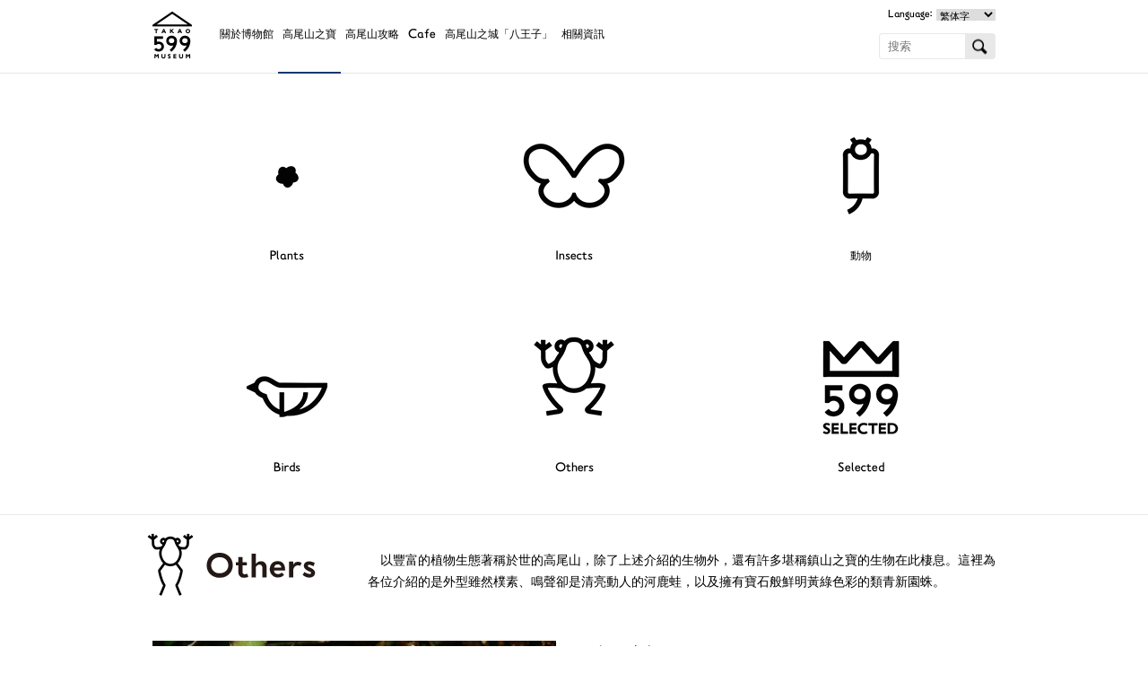

--- FILE ---
content_type: text/html; charset=UTF-8
request_url: https://www.takao599museum.jp/treasures/others/%E3%83%88%E3%82%AB%E3%82%B2%E7%A7%91-others/498/?lang=tw
body_size: 32991
content:
<!DOCTYPE html>
<html lang="ja">
<head>

<!-- Google tag (gtag.js) -->
<script async src="https://www.googletagmanager.com/gtag/js?id=G-Z0FRVLX2JC"></script>
<script>
  window.dataLayer = window.dataLayer || [];
  function gtag(){dataLayer.push(arguments);}
  gtag('js', new Date());

  gtag('config', 'G-Z0FRVLX2JC');
</script>

<meta charset="utf-8" />

<title>東亞家蝠 | 高尾山之寶  | TAKAO 599 MUSEUM</title>

<link rel="home" href="https://www.takao599museum.jp/?lang=tw" title="TAKAO 599 MUSEUM" />
<link rel="contact" href="https://www.takao599museum.jp/contact/?lang=tw" title="問い合わせ" />
<link rel="apple-touch-icon" href="/apple-touch-icon-precomposed.png">
<meta name="viewport" content="width=device-width, user-scalable=yes">

<link rel="stylesheet" type="text/css" href="https://www.takao599museum.jp/treasures/wp-content/themes/takao599museum/common/styles/general.css">
<link rel="stylesheet" type="text/css" href="https://www.takao599museum.jp/treasures/wp-content/themes/takao599museum_treasures/style.css">
<link rel="stylesheet" type="text/css" href="https://www.takao599museum.jp/treasures/wp-content/themes/takao599museum_treasures/single.css">
<link rel="stylesheet" href="/wp-includes/js/mediaelement/mediaelementplayer.min.css?ver=2.15.0">
<link rel="stylesheet" href="/wp-includes/js/mediaelement/wp-mediaelement.css?ver=4.0">

<!--[if lt IE 9]>
<script src="https://www.takao599museum.jp/treasures/wp-content/themes/takao599museum/common/scripts/jquery.js"></script>
<script src="https://www.takao599museum.jp/treasures/wp-content/themes/takao599museum/common/scripts/html5shiv-printshiv.js"></script>
<![endif]-->
<!--[if gte IE 9]><!-->
<script src="https://www.takao599museum.jp/treasures/wp-content/themes/takao599museum/common/scripts/jquery2.js"></script>
<!--<![endif]-->
<script src="https://www.takao599museum.jp/treasures/wp-content/themes/takao599museum/common/scripts/general.js"></script>

<script>
fac.translated = {};
fac.translated.show_more = 'SHOW MORE';
fac.translated.show_less = 'SHOW LESS';
</script>
<script src="/wp-includes/js/mediaelement/mediaelement-and-player.min.js?ver=2.15.0"></script>
<script src="/wp-includes/js/mediaelement/wp-mediaelement.js?ver=4.0"></script>

		<script type="text/javascript">
			window._wpemojiSettings = {"baseUrl":"https:\/\/s.w.org\/images\/core\/emoji\/72x72\/","ext":".png","source":{"concatemoji":"https:\/\/www.takao599museum.jp\/treasures\/wp-includes\/js\/wp-emoji-release.min.js?ver=4.2.21"}};
			!function(a,b,c){function d(a){var c=b.createElement("canvas"),d=c.getContext&&c.getContext("2d");return d&&d.fillText?(d.textBaseline="top",d.font="600 32px Arial","flag"===a?(d.fillText(String.fromCharCode(55356,56812,55356,56807),0,0),c.toDataURL().length>3e3):(d.fillText(String.fromCharCode(55357,56835),0,0),0!==d.getImageData(16,16,1,1).data[0])):!1}function e(a){var c=b.createElement("script");c.src=a,c.type="text/javascript",b.getElementsByTagName("head")[0].appendChild(c)}var f,g;c.supports={simple:d("simple"),flag:d("flag")},c.DOMReady=!1,c.readyCallback=function(){c.DOMReady=!0},c.supports.simple&&c.supports.flag||(g=function(){c.readyCallback()},b.addEventListener?(b.addEventListener("DOMContentLoaded",g,!1),a.addEventListener("load",g,!1)):(a.attachEvent("onload",g),b.attachEvent("onreadystatechange",function(){"complete"===b.readyState&&c.readyCallback()})),f=c.source||{},f.concatemoji?e(f.concatemoji):f.wpemoji&&f.twemoji&&(e(f.twemoji),e(f.wpemoji)))}(window,document,window._wpemojiSettings);
		</script>
		<style type="text/css">
img.wp-smiley,
img.emoji {
	display: inline !important;
	border: none !important;
	box-shadow: none !important;
	height: 1em !important;
	width: 1em !important;
	margin: 0 .07em !important;
	vertical-align: -0.1em !important;
	background: none !important;
	padding: 0 !important;
}
</style>
<link rel="EditURI" type="application/rsd+xml" title="RSD" href="https://www.takao599museum.jp/treasures/xmlrpc.php?rsd" />
<link rel="wlwmanifest" type="application/wlwmanifest+xml" href="https://www.takao599museum.jp/treasures/wp-includes/wlwmanifest.xml" /> 
<link rel='prev' title='日本草蜥' href='https://www.takao599museum.jp/treasures/others/%e3%82%ab%e3%83%8a%e3%83%98%e3%83%93%e7%a7%91/493/?lang=tw' />
<link rel='next' title='東亞家蝠' href='https://www.takao599museum.jp/treasures/animals/%e3%83%92%e3%83%8a%e3%82%b3%e3%82%a6%e3%83%a2%e3%83%aa%e7%a7%91/503/?lang=tw' />
<link rel='canonical' href='https://www.takao599museum.jp/treasures/others/%e3%83%88%e3%82%ab%e3%82%b2%e7%a7%91-others/498/?lang=tw' />
<link rel='shortlink' href='https://www.takao599museum.jp/treasures/?p=498' />

<meta http-equiv="Content-Language" content="zh-TW" />
<link hreflang="ja" href="https://www.takao599museum.jp/treasures/others/%E3%83%88%E3%82%AB%E3%82%B2%E7%A7%91-others/498/?lang=ja" rel="alternate" />
<link hreflang="en" href="https://www.takao599museum.jp/treasures/others/%E3%83%88%E3%82%AB%E3%82%B2%E7%A7%91-others/498/?lang=en" rel="alternate" />
<link hreflang="cs" href="https://www.takao599museum.jp/treasures/others/%E3%83%88%E3%82%AB%E3%82%B2%E7%A7%91-others/498/?lang=cs" rel="alternate" />
<link hreflang="fr" href="https://www.takao599museum.jp/treasures/others/%E3%83%88%E3%82%AB%E3%82%B2%E7%A7%91-others/498/?lang=fr" rel="alternate" />
<link hreflang="es" href="https://www.takao599museum.jp/treasures/others/%E3%83%88%E3%82%AB%E3%82%B2%E7%A7%91-others/498/?lang=es" rel="alternate" />
<link hreflang="ko" href="https://www.takao599museum.jp/treasures/others/%E3%83%88%E3%82%AB%E3%82%B2%E7%A7%91-others/498/?lang=ko" rel="alternate" />
<link hreflang="th" href="https://www.takao599museum.jp/treasures/others/%E3%83%88%E3%82%AB%E3%82%B2%E7%A7%91-others/498/?lang=th" rel="alternate" />
<style>
#wpadminbar #wp-admin-bar-language>div.ab-item{ background-size: 0;background-image: url(https://www.takao599museum.jp/treasures/wp-content/plugins/ztranslate/flags/tw.png);}
#wpadminbar ul li#wp-admin-bar-ja {background-size: 0; background-image: url(https://www.takao599museum.jp/treasures/wp-content/plugins/ztranslate/flags/jp.png);}
#wpadminbar ul li#wp-admin-bar-en {background-size: 0; background-image: url(https://www.takao599museum.jp/treasures/wp-content/plugins/ztranslate/flags/gb.png);}
#wpadminbar ul li#wp-admin-bar-cs {background-size: 0; background-image: url(https://www.takao599museum.jp/treasures/wp-content/plugins/ztranslate/flags/cn.png);}
#wpadminbar ul li#wp-admin-bar-tw {background-size: 0; background-image: url(https://www.takao599museum.jp/treasures/wp-content/plugins/ztranslate/flags/tw.png);}
#wpadminbar ul li#wp-admin-bar-fr {background-size: 0; background-image: url(https://www.takao599museum.jp/treasures/wp-content/plugins/ztranslate/flags/fr.png);}
#wpadminbar ul li#wp-admin-bar-es {background-size: 0; background-image: url(https://www.takao599museum.jp/treasures/wp-content/plugins/ztranslate/flags/es.png);}
#wpadminbar ul li#wp-admin-bar-ko {background-size: 0; background-image: url(https://www.takao599museum.jp/treasures/wp-content/plugins/ztranslate/flags/kr.png);}
#wpadminbar ul li#wp-admin-bar-th {background-size: 0; background-image: url(https://www.takao599museum.jp/treasures/wp-content/plugins/ztranslate/flags/th.png);}
</style>

</head>

<body>


<div id="container_">
	

	<header id="header_">
		
				<h1><a href="https://www.takao599museum.jp/?lang=tw"><img src="https://www.takao599museum.jp/treasures/wp-content/themes/takao599museum/common/images/header_title.png" width="64" height="80" alt="TAKAO 599 MUSEUM"></a></h1>
				
		<nav>
			
			<section class="main">
				
				<ul>

		<li class="about">
			
			<a href="https://www.takao599museum.jp/about/?lang=tw">

關於博物館
			</a>
			
			<ul>
				
				<li class="top">
					<a href="https://www.takao599museum.jp/about/?lang=tw">
						頂部					</a>
				</li>
				
				<li>
					
					<a href="https://www.takao599museum.jp/about/?lang=tw#description">

Description
					</a>
					
					<ul>
						
						<li>
							<a href="https://www.takao599museum.jp/about/?lang=tw#description-concept">

Concept
							</a>
						</li>
						
					</ul>
					
				</li>
				
				<li>
					
					<a href="https://www.takao599museum.jp/about/?lang=tw#guide">

Guide
					</a>
					
					<ul>
						
						<li>
							<a href="https://www.takao599museum.jp/about/?lang=tw#guide-basic">

Basic information
							</a>
						</li>
						
						<li>
							<a href="https://www.takao599museum.jp/about/?lang=tw#guide-access">

Access
							</a>
						</li>
						
						<li>
							<a href="https://www.takao599museum.jp/about/?lang=tw#guide-parking">

Parking
							</a>
						</li>
						
					</ul>
					
				</li>
				
				<li>
					
					<a href="https://www.takao599museum.jp/about/?lang=tw#facilities">

Facilities
					</a>
					
					<ul>
						
						<li>
							<a href="https://www.takao599museum.jp/about/?lang=tw#facilities">

Facilities Overview
							</a>
						</li>
						
						<li>
							<a href="https://www.takao599museum.jp/about/?lang=tw#facilities-rent">

Facility Rent
							</a>
						</li>
						
						<li>
							<a href="https://www.takao599museum.jp/about/?lang=tw#facilities-others">

Other Facilities
							</a>
						</li>
						
					</ul>
					
				</li>
				
				<li>
					
					<a href="https://www.takao599museum.jp/about/?lang=tw#rules">

Rules
					</a>
					
					<ul>
						
						<li>
							<a href="https://www.takao599museum.jp/about/?lang=tw#rules-prohibited">

Prohibitions
							</a>
						</li>
						
					</ul>
					
				</li>
				
			</ul>
			
		</li>


		<li class="treasures">
			
			<a href="https://www.takao599museum.jp/treasures/?lang=tw">
				高尾山之寶 			</a>
			
			<ul>
				
				<li class="top">
					<a href="https://www.takao599museum.jp/treasures/?lang=tw">
						頂部					</a>
				</li>
				
				<li id="menu-item-3575" class="plants menu-item menu-item-type-taxonomy menu-item-object-category menu-item-3575"><a href="https://www.takao599museum.jp/treasures/plants/?lang=tw">Plants</a></li>
<li id="menu-item-3576" class="insects menu-item menu-item-type-taxonomy menu-item-object-category menu-item-3576"><a href="https://www.takao599museum.jp/treasures/insects/?lang=tw">Insects</a></li>
<li id="menu-item-3577" class="animals menu-item menu-item-type-taxonomy menu-item-object-category menu-item-3577"><a href="https://www.takao599museum.jp/treasures/animals/?lang=tw">動物</a></li>
<li id="menu-item-3578" class="birds menu-item menu-item-type-taxonomy menu-item-object-category menu-item-3578"><a href="https://www.takao599museum.jp/treasures/birds/?lang=tw">Birds</a></li>
<li id="menu-item-3574" class="others menu-item menu-item-type-taxonomy menu-item-object-category current-post-ancestor menu-item-3574"><a href="https://www.takao599museum.jp/treasures/others/?lang=tw">Others</a></li>
<li id="menu-item-3579" class="selected menu-item menu-item-type-taxonomy menu-item-object-category menu-item-3579"><a href="https://www.takao599museum.jp/treasures/selected/?lang=tw">Selected</a></li>
			</ul>
			
		</li>


		<li class="explore">
			
			<a href="https://www.takao599museum.jp/explore/?lang=tw">

高尾山攻略
			</a>
			
			<ul>
				
				<li class="top">
					<a href="https://www.takao599museum.jp/explore/?lang=tw">
						頂部					</a>
				</li>
				
				<li>
					
					<a href="https://www.takao599museum.jp/explore/?lang=tw#route">

Route
					</a>
					
					<ul>
						
						<li>
							<a href="https://www.takao599museum.jp/explore/?lang=tw#route1">

Trail 1
							</a>
						</li>
						
						<li>
							<a href="https://www.takao599museum.jp/explore/?lang=tw#route2">

Trail 2
							</a>
						</li>
						
						<li>
							<a href="https://www.takao599museum.jp/explore/?lang=tw#route3">

Trail 3
							</a>
						</li>
						
						<li>
							<a href="https://www.takao599museum.jp/explore/?lang=tw#route4">

Trail 4
							</a>
						</li>
						
						<li>
							<a href="https://www.takao599museum.jp/explore/?lang=tw#route5">

Trail 5
							</a>
						</li>
						
						<li>
							<a href="https://www.takao599museum.jp/explore/?lang=tw#route6">

Trail 6
							</a>
						</li>
						
						<li>
							<a href="https://www.takao599museum.jp/explore/?lang=tw#inariyama">

Inariyama
							</a>
						</li>
						
						<li>
							<a href="https://www.takao599museum.jp/explore/?lang=tw#iroha">

Iroha
							</a>
						</li>
						
						<li>
							<a href="https://www.takao599museum.jp/explore/?lang=tw#jyataki">

Jataki
							</a>
						</li>
						
						<li>
							<a href="https://www.takao599museum.jp/explore/?lang=tw#uratakao">

Uratakao
							</a>
						</li>
						
					</ul>
				</li>
				
				<li>
					<a href="https://www.takao599museum.jp/explore/?lang=tw#rules">

Rules
					</a>
				</li>
				
				<li>
					<a href="https://www.takao599museum.jp/explore/?lang=tw#secrets">

Secret
					</a>
				</li>
				
				<li>
					<a href="https://www.takao599museum.jp/explore/?lang=tw#stratum">

Stratum
					</a>
				</li>
				
				<li>
					<a href="https://www.takao599museum.jp/explore/?lang=tw#climate">

Climate
					</a>
				</li>
				
			</ul>
			
		</li>


		<li class="cafe">
			
			<a href="https://www.takao599museum.jp/cafe/?lang=tw">

Cafe
			</a>
			
			<ul>
				
				<li class="top">
					<a href="https://www.takao599museum.jp/cafe/?lang=tw">
						頂部					</a>
				</li>
				
				<li>
					<a href="https://www.takao599museum.jp/cafe/?lang=tw#cafe">

599CAFE
					</a>
				</li>
				
				<li>
					<a href="https://www.takao599museum.jp/cafe/?lang=tw#shop">

599SHOP
					</a>
				</li>
				
				<li>
					<a href="https://www.takao599museum.jp/cafe/?lang=tw#garden">

599GARDEN
					</a>
				</li>
				
			</ul>
			
		</li>


		<li class="hachioji">
			
			<a href="https://www.takao599museum.jp/hachioji/?lang=tw">
				高尾山之城「八王子」 			</a>
			
			<ul>
				
				<li class="top">
					<a href="https://www.takao599museum.jp/hachioji/?lang=tw">
						頂部					</a>
				</li>
				
				<li>
					<a href="https://www.takao599museum.jp/hachioji/?lang=tw#guide">

HACHIOJI GUIDE
					</a>
				</li>
				
				<li>
					<a href="https://www.takao599museum.jp/hachioji/?lang=tw#calendar">

LITERARY CALENDAR
					</a>
				</li>
				
				<li>
					<a href="https://www.takao599museum.jp/hachioji/?lang=tw#heritage">

INTANGIBLE CULTURAL HERITAGE
					</a>
				</li>
				
			</ul>
			
		</li>


		<li class="information">
			
			<a href="https://www.takao599museum.jp/information/?lang=tw">
				相關資訊 			</a>
			
			<ul>
				
				<li class="top">
					<a href="https://www.takao599museum.jp/information/?lang=tw">
						頂部					</a>
				</li>
				
								<li><a href="https://www.takao599museum.jp/information/news/?lang=tw">News</a></li>
								<li><a href="https://www.takao599museum.jp/information/recruit/?lang=tw">Recruit</a></li>
								<li><a href="https://www.takao599museum.jp/information/events/?lang=tw">Events</a></li>
								<li><a href="https://www.takao599museum.jp/information/urgent/?lang=tw">Urgent information</a></li>
								<li><a href="https://www.takao599museum.jp/information/other/?lang=tw">Other</a></li>
								
			</ul>
			
		</li>

				</ul>
				
								<section class="languages">
					
					<b>Language:</b>
					
					<ul class="ztrans_language_chooser" id="ztranslate-chooser"><li class="lang-ja"><a href="https://www.takao599museum.jp/treasures/others/%E3%83%88%E3%82%AB%E3%82%B2%E7%A7%91-others/498/?lang=ja" hreflang="ja" title="日本語"><span>日本語</span></a></li><li class="lang-en"><a href="https://www.takao599museum.jp/treasures/others/%E3%83%88%E3%82%AB%E3%82%B2%E7%A7%91-others/498/?lang=en" hreflang="en" title="English"><span>English</span></a></li><li class="lang-cs"><a href="https://www.takao599museum.jp/treasures/others/%E3%83%88%E3%82%AB%E3%82%B2%E7%A7%91-others/498/?lang=cs" hreflang="cs" title="簡体字"><span>簡体字</span></a></li><li class="lang-tw active"><a href="https://www.takao599museum.jp/treasures/others/%E3%83%88%E3%82%AB%E3%82%B2%E7%A7%91-others/498/?lang=tw" hreflang="tw" title="繁体字"><span>繁体字</span></a></li><li class="lang-fr"><a href="https://www.takao599museum.jp/treasures/others/%E3%83%88%E3%82%AB%E3%82%B2%E7%A7%91-others/498/?lang=fr" hreflang="fr" title="Français"><span>Français</span></a></li><li class="lang-es"><a href="https://www.takao599museum.jp/treasures/others/%E3%83%88%E3%82%AB%E3%82%B2%E7%A7%91-others/498/?lang=es" hreflang="es" title="Español"><span>Español</span></a></li><li class="lang-ko"><a href="https://www.takao599museum.jp/treasures/others/%E3%83%88%E3%82%AB%E3%82%B2%E7%A7%91-others/498/?lang=ko" hreflang="ko" title="한국어"><span>한국어</span></a></li><li class="lang-th"><a href="https://www.takao599museum.jp/treasures/others/%E3%83%88%E3%82%AB%E3%82%B2%E7%A7%91-others/498/?lang=th" hreflang="th" title="ไทย"><span>ไทย</span></a></li></ul><div class="ztrans_widget_end"></div><script type="text/javascript">
// <![CDATA[
var lc = document.getElementById('ztranslate-chooser');
var s = document.createElement('select');
s.id = 'ztrans_select_ztranslate-chooser';
lc.parentNode.insertBefore(s,lc);
        var sb = document.getElementById('ztrans_select_ztranslate-chooser');
        var o = document.createElement('option');
        var l = document.createTextNode('日本語');
        
        o.value = 'https://www.takao599museum.jp/treasures/others/%E3%83%88%E3%82%AB%E3%82%B2%E7%A7%91-others/498/?lang=ja';
        o.appendChild(l);
        sb.appendChild(o);
        
        var sb = document.getElementById('ztrans_select_ztranslate-chooser');
        var o = document.createElement('option');
        var l = document.createTextNode('English');
        
        o.value = 'https://www.takao599museum.jp/treasures/others/%E3%83%88%E3%82%AB%E3%82%B2%E7%A7%91-others/498/?lang=en';
        o.appendChild(l);
        sb.appendChild(o);
        
        var sb = document.getElementById('ztrans_select_ztranslate-chooser');
        var o = document.createElement('option');
        var l = document.createTextNode('簡体字');
        
        o.value = 'https://www.takao599museum.jp/treasures/others/%E3%83%88%E3%82%AB%E3%82%B2%E7%A7%91-others/498/?lang=cs';
        o.appendChild(l);
        sb.appendChild(o);
        
        var sb = document.getElementById('ztrans_select_ztranslate-chooser');
        var o = document.createElement('option');
        var l = document.createTextNode('繁体字');
        o.selected = 'selected';
        o.value = 'https://www.takao599museum.jp/treasures/others/%E3%83%88%E3%82%AB%E3%82%B2%E7%A7%91-others/498/?lang=tw';
        o.appendChild(l);
        sb.appendChild(o);
        
        var sb = document.getElementById('ztrans_select_ztranslate-chooser');
        var o = document.createElement('option');
        var l = document.createTextNode('Français');
        
        o.value = 'https://www.takao599museum.jp/treasures/others/%E3%83%88%E3%82%AB%E3%82%B2%E7%A7%91-others/498/?lang=fr';
        o.appendChild(l);
        sb.appendChild(o);
        
        var sb = document.getElementById('ztrans_select_ztranslate-chooser');
        var o = document.createElement('option');
        var l = document.createTextNode('Español');
        
        o.value = 'https://www.takao599museum.jp/treasures/others/%E3%83%88%E3%82%AB%E3%82%B2%E7%A7%91-others/498/?lang=es';
        o.appendChild(l);
        sb.appendChild(o);
        
        var sb = document.getElementById('ztrans_select_ztranslate-chooser');
        var o = document.createElement('option');
        var l = document.createTextNode('한국어');
        
        o.value = 'https://www.takao599museum.jp/treasures/others/%E3%83%88%E3%82%AB%E3%82%B2%E7%A7%91-others/498/?lang=ko';
        o.appendChild(l);
        sb.appendChild(o);
        
        var sb = document.getElementById('ztrans_select_ztranslate-chooser');
        var o = document.createElement('option');
        var l = document.createTextNode('ไทย');
        
        o.value = 'https://www.takao599museum.jp/treasures/others/%E3%83%88%E3%82%AB%E3%82%B2%E7%A7%91-others/498/?lang=th';
        o.appendChild(l);
        sb.appendChild(o);
        s.onchange = function() { document.location.href = this.value;}
lc.style.display='none';
// ]]>
</script>
					
				</section>
								
			</section>
			
						<section class="search">
				
				<form role="search" method="get" id="searchform" action="https://www.takao599museum.jp/?lang=tw/">
	<input type="hidden" name="lang" value="tw">
	<label class="screen-reader-text" for="s">搜索</label>
	<input type="text" value="" name="s" id="s" placeholder="搜索" />
	<input type="submit" id="searchsubmit" value="搜索" />
</form>
				
			</section>
						
		</nav>
		
	</header>
	
	<section id="body_">
		
		<header>
			
			<h1><a href="https://www.takao599museum.jp/treasures/">高尾山之寶 </a></h1>
			
			<nav>
				
				<ul>
					<li class="plants menu-item menu-item-type-taxonomy menu-item-object-category menu-item-3575"><a href="https://www.takao599museum.jp/treasures/plants/?lang=tw">Plants</a></li>
<li class="insects menu-item menu-item-type-taxonomy menu-item-object-category menu-item-3576"><a href="https://www.takao599museum.jp/treasures/insects/?lang=tw">Insects</a></li>
<li class="animals menu-item menu-item-type-taxonomy menu-item-object-category menu-item-3577"><a href="https://www.takao599museum.jp/treasures/animals/?lang=tw">動物</a></li>
<li class="birds menu-item menu-item-type-taxonomy menu-item-object-category menu-item-3578"><a href="https://www.takao599museum.jp/treasures/birds/?lang=tw">Birds</a></li>
<li class="others menu-item menu-item-type-taxonomy menu-item-object-category current-post-ancestor menu-item-3574"><a href="https://www.takao599museum.jp/treasures/others/?lang=tw">Others</a></li>
<li class="selected menu-item menu-item-type-taxonomy menu-item-object-category menu-item-3579"><a href="https://www.takao599museum.jp/treasures/selected/?lang=tw">Selected</a></li>
				</ul>
				
			</nav>
			
		</header>
		
		<article id="contents">
			
			<section id="others">
				
				<header>
					
					<h1></h1>
					
					<p>
						　以豐富的植物生態著稱於世的高尾山，除了上述介紹的生物外，還有許多堪稱鎮山之寶的生物在此棲息。這裡為各位介紹的是外型雖然樸素、鳴聲卻是清亮動人的河鹿蛙，以及擁有寶石般鮮明黃綠色彩的類青新園蛛。
					</p>
					
				</header>
				
								<section class="body post-498 post type-post status-publish format-standard hentry category--others">
						
										
					<div class="image">
						<img src="https://www.takao599museum.jp/treasures/wp-content/uploads/sites/2/2015/01/animal_13_detail.jpg" width="450" height="520" alt="東亞家蝠">
					</div>
					
					<b>東亞家蝠</b>
										<small>蝙蝠科</small>
										
					<div class="text">
						除北海道以外的日本各地都是東亞家蝠的棲息地。<br />
中國、朝鮮半島及台灣等地也是它們生活的地方。<br />
東京市中心暮色降臨的時候，可以看見敏捷地變換著方向飛來飛去的蝙蝠，其中大多都是東亞家蝠，正如同它的別名「家蝙蝠」一樣，幾十隻為一群，棲息在民房的頂棚裡面等處。<br />
在城市裡，橋桁的窄小間隙和高架道橋下等都是它們絕好的棲息處。<br />
屬夜行性動物，從微光依稀的黃昏開始活動，飛往河灘和草叢等處，捕食蚊子等小型昆蟲。<br />
雌雄蝙蝠的壽命不同，據說雄蝙蝠大致可以存活1年，雌蝙蝠則可以存活6年左右。<br />
<br />
●體長／4～6cm<br />
●季節／4～10月					</div>
					
										
											
				</section>
								
			</section>
			<!-- 202408 comment out FROM
			<small>
				
※來自takao手法應用程序山的引用
			</small>
			202408 comment out TO -->
		</article>
		
	</section>
	
	<footer id="footer_">
		
		<nav>
			
			<a class="page-top" href="#container_">返回頁首</a>
			
			<div>
				
				<section class="top">
					
					<a href="https://www.takao599museum.jp">頂部</a>
					
				</section>
				
				<section class="about">
					
					<ul>

		<li class="about">
			
			<a href="https://www.takao599museum.jp/about/?lang=tw">

關於博物館
			</a>
			
			<ul>
				
				<li class="top">
					<a href="https://www.takao599museum.jp/about/?lang=tw">
						頂部					</a>
				</li>
				
				<li>
					
					<a href="https://www.takao599museum.jp/about/?lang=tw#description">

Description
					</a>
					
					<ul>
						
						<li>
							<a href="https://www.takao599museum.jp/about/?lang=tw#description-concept">

Concept
							</a>
						</li>
						
					</ul>
					
				</li>
				
				<li>
					
					<a href="https://www.takao599museum.jp/about/?lang=tw#guide">

Guide
					</a>
					
					<ul>
						
						<li>
							<a href="https://www.takao599museum.jp/about/?lang=tw#guide-basic">

Basic information
							</a>
						</li>
						
						<li>
							<a href="https://www.takao599museum.jp/about/?lang=tw#guide-access">

Access
							</a>
						</li>
						
						<li>
							<a href="https://www.takao599museum.jp/about/?lang=tw#guide-parking">

Parking
							</a>
						</li>
						
					</ul>
					
				</li>
				
				<li>
					
					<a href="https://www.takao599museum.jp/about/?lang=tw#facilities">

Facilities
					</a>
					
					<ul>
						
						<li>
							<a href="https://www.takao599museum.jp/about/?lang=tw#facilities">

Facilities Overview
							</a>
						</li>
						
						<li>
							<a href="https://www.takao599museum.jp/about/?lang=tw#facilities-rent">

Facility Rent
							</a>
						</li>
						
						<li>
							<a href="https://www.takao599museum.jp/about/?lang=tw#facilities-others">

Other Facilities
							</a>
						</li>
						
					</ul>
					
				</li>
				
				<li>
					
					<a href="https://www.takao599museum.jp/about/?lang=tw#rules">

Rules
					</a>
					
					<ul>
						
						<li>
							<a href="https://www.takao599museum.jp/about/?lang=tw#rules-prohibited">

Prohibitions
							</a>
						</li>
						
					</ul>
					
				</li>
				
			</ul>
			
		</li>

					</ul>
					
				</section>
				
			</div>
			
			<div>
				
				<section class="treasures">
					
					<ul>

		<li class="treasures">
			
			<a href="https://www.takao599museum.jp/treasures/?lang=tw">
				高尾山之寶 			</a>
			
			<ul>
				
				<li class="top">
					<a href="https://www.takao599museum.jp/treasures/?lang=tw">
						頂部					</a>
				</li>
				
				<li class="plants menu-item menu-item-type-taxonomy menu-item-object-category menu-item-3575"><a href="https://www.takao599museum.jp/treasures/plants/?lang=tw">Plants</a></li>
<li class="insects menu-item menu-item-type-taxonomy menu-item-object-category menu-item-3576"><a href="https://www.takao599museum.jp/treasures/insects/?lang=tw">Insects</a></li>
<li class="animals menu-item menu-item-type-taxonomy menu-item-object-category menu-item-3577"><a href="https://www.takao599museum.jp/treasures/animals/?lang=tw">動物</a></li>
<li class="birds menu-item menu-item-type-taxonomy menu-item-object-category menu-item-3578"><a href="https://www.takao599museum.jp/treasures/birds/?lang=tw">Birds</a></li>
<li class="others menu-item menu-item-type-taxonomy menu-item-object-category current-post-ancestor menu-item-3574"><a href="https://www.takao599museum.jp/treasures/others/?lang=tw">Others</a></li>
<li class="selected menu-item menu-item-type-taxonomy menu-item-object-category menu-item-3579"><a href="https://www.takao599museum.jp/treasures/selected/?lang=tw">Selected</a></li>
			</ul>
			
		</li>

					</ul>
					
				</section>
				
				<section class="cafe">
					
					<ul>

		<li class="cafe">
			
			<a href="https://www.takao599museum.jp/cafe/?lang=tw">

Cafe
			</a>
			
			<ul>
				
				<li class="top">
					<a href="https://www.takao599museum.jp/cafe/?lang=tw">
						頂部					</a>
				</li>
				
				<li>
					<a href="https://www.takao599museum.jp/cafe/?lang=tw#cafe">

599CAFE
					</a>
				</li>
				
				<li>
					<a href="https://www.takao599museum.jp/cafe/?lang=tw#shop">

599SHOP
					</a>
				</li>
				
				<li>
					<a href="https://www.takao599museum.jp/cafe/?lang=tw#garden">

599GARDEN
					</a>
				</li>
				
			</ul>
			
		</li>

					</ul>
					
				</section>
				
			</div>
			
			<section class="explore">
				
				<ul>

		<li class="explore">
			
			<a href="https://www.takao599museum.jp/explore/?lang=tw">

高尾山攻略
			</a>
			
			<ul>
				
				<li class="top">
					<a href="https://www.takao599museum.jp/explore/?lang=tw">
						頂部					</a>
				</li>
				
				<li>
					
					<a href="https://www.takao599museum.jp/explore/?lang=tw#route">

Route
					</a>
					
					<ul>
						
						<li>
							<a href="https://www.takao599museum.jp/explore/?lang=tw#route1">

Trail 1
							</a>
						</li>
						
						<li>
							<a href="https://www.takao599museum.jp/explore/?lang=tw#route2">

Trail 2
							</a>
						</li>
						
						<li>
							<a href="https://www.takao599museum.jp/explore/?lang=tw#route3">

Trail 3
							</a>
						</li>
						
						<li>
							<a href="https://www.takao599museum.jp/explore/?lang=tw#route4">

Trail 4
							</a>
						</li>
						
						<li>
							<a href="https://www.takao599museum.jp/explore/?lang=tw#route5">

Trail 5
							</a>
						</li>
						
						<li>
							<a href="https://www.takao599museum.jp/explore/?lang=tw#route6">

Trail 6
							</a>
						</li>
						
						<li>
							<a href="https://www.takao599museum.jp/explore/?lang=tw#inariyama">

Inariyama
							</a>
						</li>
						
						<li>
							<a href="https://www.takao599museum.jp/explore/?lang=tw#iroha">

Iroha
							</a>
						</li>
						
						<li>
							<a href="https://www.takao599museum.jp/explore/?lang=tw#jyataki">

Jataki
							</a>
						</li>
						
						<li>
							<a href="https://www.takao599museum.jp/explore/?lang=tw#uratakao">

Uratakao
							</a>
						</li>
						
					</ul>
				</li>
				
				<li>
					<a href="https://www.takao599museum.jp/explore/?lang=tw#rules">

Rules
					</a>
				</li>
				
				<li>
					<a href="https://www.takao599museum.jp/explore/?lang=tw#secrets">

Secret
					</a>
				</li>
				
				<li>
					<a href="https://www.takao599museum.jp/explore/?lang=tw#stratum">

Stratum
					</a>
				</li>
				
				<li>
					<a href="https://www.takao599museum.jp/explore/?lang=tw#climate">

Climate
					</a>
				</li>
				
			</ul>
			
		</li>

				</ul>
				
			</section>
			
			<div>
				
				<section class="hachioji">
					
					<ul>

		<li class="hachioji">
			
			<a href="https://www.takao599museum.jp/hachioji/?lang=tw">
				高尾山之城「八王子」 			</a>
			
			<ul>
				
				<li class="top">
					<a href="https://www.takao599museum.jp/hachioji/?lang=tw">
						頂部					</a>
				</li>
				
				<li>
					<a href="https://www.takao599museum.jp/hachioji/?lang=tw#guide">

HACHIOJI GUIDE
					</a>
				</li>
				
				<li>
					<a href="https://www.takao599museum.jp/hachioji/?lang=tw#calendar">

LITERARY CALENDAR
					</a>
				</li>
				
				<li>
					<a href="https://www.takao599museum.jp/hachioji/?lang=tw#heritage">

INTANGIBLE CULTURAL HERITAGE
					</a>
				</li>
				
			</ul>
			
		</li>

					</ul>
					
				</section>
				
				<section class="information">
					
					<ul>

		<li class="information">
			
			<a href="https://www.takao599museum.jp/information/?lang=tw">
				相關資訊 			</a>
			
			<ul>
				
				<li class="top">
					<a href="https://www.takao599museum.jp/information/?lang=tw">
						頂部					</a>
				</li>
				
								<li><a href="https://www.takao599museum.jp/information/news/?lang=tw">News</a></li>
								<li><a href="https://www.takao599museum.jp/information/recruit/?lang=tw">Recruit</a></li>
								<li><a href="https://www.takao599museum.jp/information/events/?lang=tw">Events</a></li>
								<li><a href="https://www.takao599museum.jp/information/urgent/?lang=tw">Urgent information</a></li>
								<li><a href="https://www.takao599museum.jp/information/other/?lang=tw">Other</a></li>
								
			</ul>
			
		</li>

					</ul>
					
				</section>
				
			</div>
			
			<section class="sub">
				
				<ul>

		
				</ul>
				
			</section>
			
		</nav>
		
		<small><img src="https://www.takao599museum.jp/treasures/wp-content/themes/takao599museum/common/images/footer_copyright.png" width="350" height="53" alt="Copyright &#169; 2014 TAKAO 599 MUSEUM All Rights Reserved."></small>
		
	</footer>
	
	<div class="fonts">
		もっと見る
		閉じる
	</div>

<link rel='stylesheet' id='ztranslate-style-css'  href='https://www.takao599museum.jp/treasures/wp-content/plugins/ztranslate/ztranslate.css?ver=4.2.21' type='text/css' media='all' />
	
</div>

</body>

</html>


--- FILE ---
content_type: text/css
request_url: https://www.takao599museum.jp/treasures/wp-content/themes/takao599museum/common/styles/general.css
body_size: 17418
content:
@charset "utf-8";

@font-face {
	font-family:'TAKAO599o';
	src:url('TAKAO599o.eot');
	src:url('TAKAO599o.eot?#iefix') format('embedded-opentype'),
			url('TAKAO599o.woff') format('woff'),
			url('TAKAO599o.ttf') format('truetype');
	font-weight:normal;
	font-style:normal;
}
/*
@font-face {
	font-family:'TAKAO599b';
	src:url('TAKAO599b.eot');
	src:url('TAKAO599b.eot?#iefix') format('embedded-opentype'),
			url('TAKAO599b.woff') format('woff'),
			url('TAKAO599b.ttf') format('truetype');
	font-weight:normal;
	font-style:normal;
}
*/
html, body, div, span, object, iframe, 
h1, h2, h3, h4, h5, h6, p, blockquote, pre, 
abbr, address, cite, code, 
del, dfn, em, img, ins, kbd, q, samp, 
small, strong, sub, sup, var, b, i, 
dl, dt, dd, ol, ul, li, 
fieldset, form, label, legend, 
table, caption, tbody, tfoot, thead, tr, th, td, 
article, aside, canvas, details, figcaption, figure, 
footer, header, hgroup, menu, nav, section, summary, 
time, mark, audio, video {margin:0; padding:0; border:0; outline:0; font-size:100%; font-style:normal; vertical-align:baseline; background:transparent;}
article, aside, details, figcaption, figure,
footer, header, hgroup, menu, nav, section {display:block;}
i, em {font-style:normal;}
ol, ul {list-style:none;}
blockquote, q {quotes:none;}
blockquote:before, blockquote:after,
q:before, q:after {content:''; content:none;}
a {margin:0; padding:0; font-size:100%; vertical-align:baseline; background:transparent;}
table {border-collapse:collapse; border-spacing:0;}
table th, table td {vertical-align:top;}
hr {display:block; height:1px; border:0; border-top:1px solid #cccccc; margin:1em 0; padding:0;}
input, select {vertical-align:middle;}
img {vertical-align:bottom;}
body, input, select, textarea {
	font-weight:normal; 
	font-family:TAKAO599o, Verdana, Roboto, "Droid Sans", "メイリオ", Meiryo, sans-serif;}
html[lang="ja"] body, 
html[lang="ja"] input, 
html[lang="ja"] select, 
html[lang="ja"] textarea {
	font-family:TAKAO599o, Verdana, Roboto, "Droid Sans", "AxisStd-Medium", "ヒラギノ角ゴ ProN W3", "Hiragino Kaku Gothic ProN", "メイリオ", Meiryo, sans-serif;}


html {height:100%;}
body {
	height:100%; 
	background-color:#ffffff; 
	color:#000000; 
	font-size:12px; 
	line-height:1.75; 
	text-align:center;
	-webkit-text-size-adjust:auto;
}

h1, h2, h3, h4, h5, h6, strong, b {font-weight:normal;}

*[href] {color:#000000; text-decoration:underline; outline:none;}
*[href], 
*[href] img {
	transition:all 0.3s ease-in-out 0s; -webkit-transition:all 0.3s ease-in-out 0s; 
	transition-property:border-color,background-color,color,opacity; -webkit-transition-property:border-color,background-color,color,opacity;}
*[href]:hover {color:#999999;}
*[href]:hover img {filter:alpha(opacity=50); opacity:0.5;}

#container_ {width:100%; min-width:1000px; height:auto !important; height:100%; min-height:100%; position:relative; overflow:hidden;}
#container_:after {display:block; clear:both; height:0; content:"";}

/* Header */

#header_ {
	*zoom:1; width:940px; position:fixed; left:0; top:0; z-index:9001; 
	margin:0 0 0 -470px; padding:0 50%; border-bottom:1px solid #e5e5e5; background:#ffffff; background-color:rgba(255,255,255,0.95); text-align:left;}
#header_:after {display:block; clear:both; height:0; content:"";}
#header_ > h1 {float:left; margin:0 10px 0 -10px;}
#header_ > h1 > a {display:block;}
#header_ > h1 img {display:block;}
#header_ > h1 > a:hover > img {opacity:1.0;}
#header_ > nav {float:right; width:870px; margin:0 0 -1px;}
#header_ > nav:after {display:block; clear:both; height:0; content:"";}
#header_ > nav > .main {float:left; width:730px; position:relative;}
#header_ > nav > .main > i {display:none;}
#header_ > nav > .main > ul {display:table; *display:block;}
#header_ > nav > .main > ul:after {display:block; clear:both; height:0; content:"";}
#header_ > nav > .main > ul > li {display:table-cell; *display:block; *float:left; position:relative; *line-height:80px; vertical-align:middle;}
#header_ > nav > .main > ul > li > a {
	display:table-cell; *display:block; height:80px; padding:0 10px; border-bottom:2px solid transparent; text-align:center; text-decoration:none; vertical-align:middle;}
html[lang="ja"] #header_ > nav > .main > ul > li > a {padding:0 5px;}
#header_ > nav > .main > ul > li > a:hover, 
#header_ > nav > .main > ul > li.current_page_item > a {border-color:#10376f;}
#header_ > nav > .main > ul > li > ul {display:none; min-width:100%; position:absolute; left:0; top:82px; padding:15px; box-sizing:border-box; background:#f3f5f7;}
#header_ > nav > .main > ul > li > a:hover + ul, 
#header_ > nav > .main > ul > li > ul:hover {display:block;}
#header_ > nav > .main > ul > li > ul > li {padding:7px 0; font-size:12px; white-space:nowrap; line-height:1;}
#header_ > nav > .main > ul > li > ul > li.top {display:none;}
#header_ > nav > .main > ul > li > ul > li br {display:none;}
#header_ > nav > .main > ul > li > ul > li > a {
	display:block; margin:-7px 0; padding:7px 0 7px 10px; background:url(../images/icon_link.png) 0 center no-repeat; text-decoration:none;}
#header_ > nav > .main > ul > li > ul > li > ul {display:none;}
#header_ > nav > .main > .languages {width:150px; position:absolute; right:-140px; top:0; z-index:1; padding:10px 0; font-size:10px; text-align:right; line-height:1.2;}
#header_ > nav > .main > .languages a {text-decoration:none;}
#header_ > nav > .main > .languages > b {display:none; font-weight:normal;}
#header_ > nav > .main > .languages > .ztrans_language_chooser {display:inline;}
#header_ > nav > .main > .languages > .ztrans_language_chooser > li {display:inline-block; *display:inline; *zoom:1; margin:0 5px 0 0;}
#header_ > nav > .main > .languages > .ztrans_language_chooser > li.active > a {text-decoration:underline;}
#header_ > nav > .main > .languages > select {margin:0 0 0 2px; border:none; font-size:11px;}
#header_ > nav > .main > .languages > select option {padding:0;}
html.fac-js-enabled #header_ > nav > .main > .languages {width:140px;}
html.fac-js-enabled #header_ > nav > .main > .languages > b {display:inline-block;}
html.fac-js-enabled #header_ > nav > .main > .languages > .ztrans_language_chooser > li.active > a {text-decoration:none;}
#header_ > nav > .search {float:right; width:130px; position:relative; top:37px;}
#header_ > nav > .search .screen-reader-text {display:none;}
#header_ > nav > .search #s {
	width:77px; padding:6px 9px; border:1px solid #e8e8e8; border-right-width:34px; border-radius:4px; line-height:1.2; -webkit-appearance:none;
	font-family:Verdana, Roboto, "Droid Sans", "メイリオ", Meiryo, sans-serif;}
html[lang="ja-JP"] #header_ > nav > .search #s {
	font-family:Verdana, Roboto, "Droid Sans", "ヒラギノ角ゴ ProN W3", "Hiragino Kaku Gothic ProN", "メイリオ", Meiryo, sans-serif;}
#header_ > nav > .search #searchsubmit {
	display:block; width:34px; height:100%; min-height:28px; position:absolute; right:0; top:0; padding:0; 
	background:url(../images/header_search_icon.png) 0 center no-repeat; border:none; text-indent:-9999px; overflow:hidden; cursor:pointer;}

/* Body */

#body_ {*zoom:1; width:940px; margin:0 auto; padding:40px 0; border-top:81px solid transparent; text-align:left;}
#body_:after {display:block; clear:both; height:0; content:"";}
	
/* Footer */

#footer_ {*zoom:1; border-top:1px solid #e1e1e1; text-align:left;}
#footer_ a {text-decoration:none;}
#footer_ > nav {width:940px; position:relative; margin:0 0 0 -470px; padding:2px 50% 40px; border-bottom:1px solid #e1e1e1; background:#fafafa; overflow:hidden;}
#footer_ > nav:after {display:block; clear:both; height:0; content:"";}
#footer_ > nav > .page-top {
	display:inline-block; *display:inline; *zoom:1; min-height:24px; position:absolute; right:50%; top:0; margin:0 -480px 0 0; padding:10px 10px 10px 24px; 
	background:url(../images/icon_top.png) 0 center no-repeat; line-height:24px;}
#footer_ > nav > .site-index {
	display:block; min-height:24px; position:absolute; left:50%; top:0; margin:0 0 0 -470px; padding:10px 10px 10px 32px; 
	background:0 center no-repeat; line-height:24px; cursor:pointer;
	-moz-user-select:none; -webkit-user-select:none; -ms-user-select:none; user-select:none;}
#footer_ > nav.shown  > .site-index {background-image:url(../images/icon_close.png);}
#footer_ > nav.hidden > .site-index {background-image:url(../images/icon_open.png);}
#footer_ > nav section {margin:30px 0 0;}
#footer_ > nav section:first-child {margin-top:0;}
#footer_ > nav section > ul {}
#footer_ > nav section > ul > li {}
#footer_ > nav section > ul > li > a {display:block; padding:0 0 10px; border-bottom:1px solid #e1e1e1; font-size:14px;}
#footer_ > nav section > ul > li > ul {margin:1em 0 0; font-size:12px;}
#footer_ > nav section > ul > li > ul > li {}
#footer_ > nav section > ul > li > ul > li.top {display:none;}
#footer_ > nav section > ul > li > ul > li:after {display:block; clear:both; height:0; content:"";}
#footer_ > nav section > ul > li > ul > li > a {display:block; padding:0 0 0 10px; background:url(../images/icon_link.png) 4px 0.55em no-repeat;}
#footer_ > nav section > ul > li > ul > li > ul {float:right; width:100px;}
#footer_ > nav > div, 
#footer_ > nav > section {float:left; width:220px; margin:6em 0 0 20px;}
#footer_ > nav > .page-top + div, 
#footer_ > nav > .page-top + section {margin-left:0;}
#footer_ > nav section.top > a {display:block; padding:0 0 10px; border-bottom:1px solid #e1e1e1; font-size:14px;}
#footer_ > nav section.about > ul > li > ul {margin:-1em 0 0; }
#footer_ > nav section.about > ul > li > ul > li {margin:2em 0 0;}
#footer_ > nav section.about   > ul > li > ul > li > a, 
#footer_ > nav section.explore > ul > li > ul > li > a {float:left; width:110px;}
#footer_ > nav > .sub {float:none; width:auto; position:absolute; right:50%; bottom:-4em; margin:0 -474px 0 0; padding:16px 0;}
#footer_ > nav > .sub > ul {}
#footer_ > nav > .sub > ul:after {display:block; clear:both; height:0; content:"";}
#footer_ > nav > .sub > ul > li {float:left; height:1em; border-left:1px solid #d1d1d1; font-size:12px; line-height:1;}
#footer_ > nav > .sub > ul > li:first-child {border:none;}
#footer_ > nav > .sub > ul > li > a {display:block; margin:-10px 0; padding:10px; border:none; font-size:12px; font-weight:normal; text-decoration:none;}
#footer_ > nav > .sub > ul > li.facebook, 
#footer_ > nav > .sub > ul > li.twitter  {height:auto; margin:-8px 0 0; border:none;}
#footer_ > nav > .sub > ul > li.facebook > a, 
#footer_ > nav > .sub > ul > li.twitter  > a {width:26px; height:26px; margin:0; padding:0; background:no-repeat; text-indent:110%; white-space:nowrap; overflow:hidden;}
#footer_ > nav > .sub > ul > li.facebook {background-image:url(../images/footer_share_facebook.png);}
#footer_ > nav > .sub > ul > li.twitter  {background-image:url(../images/footer_share_twitter.png);}
#footer_ > small {display:block; width:350px; position:relative; left:-480px; margin:0 0 0 50%;}
#footer_ > small > img {display:block;}

html[lang="en-US"] #footer_ > nav section.top > a, 
html[lang="en-US"] #footer_ > nav section > ul > li > a, 
html[lang="es-ES"] #footer_ > nav section.top > a, 
html[lang="es-ES"] #footer_ > nav section > ul > li > a, 
html[lang="fr-FR"] #footer_ > nav section.top > a, 
html[lang="fr-FR"] #footer_ > nav section > ul > li > a  {font-size:11px;}
html[lang="en-US"] #footer_ > nav section > ul > li > ul, 
html[lang="es-ES"] #footer_ > nav section > ul > li > ul, 
html[lang="fr-FR"] #footer_ > nav section > ul > li > ul {font-size:10px;}

#container_ > .fonts {display:none;}

@media screen and (max-width:1000px) {

#header_ {position:static;}

#body_ {border-top:none; overflow:hidden;}

}

@media screen and (max-width:760px) {

html, body {height:auto;}
body {min-width:320px; max-width:1000px; position:relative; left:0; overflow-x:hidden;}

#container_ {width:100%; min-width:320px; padding-top:50px; background:#ffffff;}

/* Header */

#header_ {width:100%; min-width:320px; position:fixed; margin:0; padding:0; border-bottom:none; background:none;}
#header_:after {}
#header_ > h1 {
	float:none; width:100%; height:50px; position:absolute; left:0; top:0; z-index:9002; margin:0; border-bottom:1px solid #e5e5e5; 
	background:#ffffff; background-color:rgba(255,255,255,0.95);}
#header_ > h1 > a {width:44px; margin:0 auto; -webkit-tap-highlight-color:rgba(0,0,0,0);}
#header_ > h1 img {width:auto; height:50px;}
#header_ > h1 > a:hover > img {}
#header_ > nav {float:none; width:100%; position:absolute; left:0; top:51px; z-index:9003; margin:0;}
#header_ > nav:after {}
#header_ > nav > .main {float:none; width:100%; position:absolute; left:0; top:0; z-index:9003; background:#ffffff;}
#header_ > nav > .main > i {
	display:block; width:50px; height:50px; position:absolute; left:0; top:-51px; cursor:pointer; 
	background:url(../images/sp/general.png) 0 -50px no-repeat; background-size:320px auto; text-indent:110%; white-space:nowrap; overflow:hidden;
	-moz-user-select:none; -webkit-user-select:none; -ms-user-select:none; user-select:none; -webkit-tap-highlight-color:rgba(0,0,0,0);}
#header_ > nav > .main > ul {display:none;}
#header_ > nav > .main > ul:after {}
#header_ > nav > .main > ul > li {display:block; float:none; border-bottom:1px solid #e5e5e5; line-height:1.2; font-size:15px;}
#header_ > nav > .main > ul > li br {display:none;}
#header_ > nav > .main > ul > li > a {
	display:block; height:auto; padding:11px 50px 8px 20px; border:none;
	background:url(../images/sp/icon_arrow_right.png) right center no-repeat; background-size:50px; text-align:left;}
html[lang="ja"] #header_ > nav > .main > ul > li > a {padding:11px 50px 8px 20px;}
#header_ > nav > .main > ul > li > a:hover, 
#header_ > nav > .main > ul > li.current_page_item > a {}
#header_ > nav > .main > ul > li > ul {padding:0 20px; border-top:1px solid #d5d9d8; background:#f7f7f7;}
#header_ > nav > .main > ul > li > a:hover + ul, 
#header_ > nav > .main > ul > li > ul:hover {display:none;}
#header_ > nav > .main > ul > li > ul > li {*zoom:1; padding:11px 20px 8px; border-top:1px solid #e2e4e4; font-size:13px;}
#header_ > nav > .main > ul > li > ul > li:first-child {border-top:none;}
#header_ > nav > .main > ul > li > ul > li > a {
	display:block; margin:-11px -40px -8px; padding:11px 50px 8px 20px; color:#000000; text-decoration:none; 
	background:url(../images/sp/icon_arrow_right.png) right center no-repeat; background-size:50px;}
#header_ > nav > .main > ul > li > ul > li > a:hover {color:#888888;}
#header_ > nav > .main > ul > li > ul > li > ul {display:none;}
#header_ > nav > .main > ul > li.has-sub {}
#header_ > nav > .main > ul > li.has-sub          > a {background-image:url(../images/sp/icon_arrow_down.png);}
#header_ > nav > .main > ul > li.has-sub.selected > a {background-image:url(../images/sp/icon_arrow_up.png);}
#header_ > nav > .main > ul > li.has-sub          > ul {visibility:visible;}
#header_ > nav > .main > .languages {display:none; width:auto !important; position:static; padding:10px 20px; border-bottom:1px solid #e5e5e5; font-size:15px; text-align:left;}
#header_ > nav > .main > .languages > b {}
#header_ > nav > .main > .languages > .ztrans_language_chooser {}
#header_ > nav > .main > .languages > .ztrans_language_chooser > li {}
#header_ > nav > .main > .languages > select {font-size:15px;}
#header_ > nav > .main > .languages > select option {}
#header_ > nav > .search {float:none; width:100%; position:absolute; left:0; top:0; z-index:9003;}
#header_ > nav > .search > i {
	display:block; width:50px; height:50px; position:absolute; right:0; top:-51px; cursor:pointer; 
	background:url(../images/sp/general.png) 0 -100px no-repeat; background-size:320px auto; text-indent:110%; white-space:nowrap; overflow:hidden;
	-moz-user-select:none; -webkit-user-select:none; -ms-user-select:none; user-select:none; -webkit-tap-highlight-color:rgba(0,0,0,0);}
#header_ > nav > .search > form {display:none; position:relative; padding:20px; border-bottom:1px solid #e5e5e5; background:#ffffff;}
#header_ > nav > .search .screen-reader-text {}
#header_ > nav > .search #s {width:100%; min-height:40px; padding:10px; border-right-width:40px; box-sizing:border-box;}
#header_ > nav > .search #searchsubmit {
	width:40px; height:40px; right:20px; top:50%; margin:-20px 0 0; padding:0; 
	background:url(../images/sp/general.png) -5px -105px no-repeat; background-size:320px auto;}
#header_ > .mask {display:none; width:100%; height:100%; position:absolute; left:0; top:0; z-index:9000;}

html.nav-show-main   #header_ {height:100%;}
html.nav-show-main   #header_ > nav > .main > i {background-position:-50px -50px;}
html.nav-show-main   #header_ > nav > .main > ul, 
html.nav-show-main   #header_ > nav > .main > .languages {display:block;}
html.nav-show-main   #header_ > .mask {display:block;}
html.nav-show-search #header_ {height:100%;}
html.nav-show-search #header_ > nav > .search > i {background-position:-50px -50px;}
html.nav-show-search #header_ > nav > .search > form {display:block;}
html.nav-show-search #header_ > .mask {display:block;}

/* Body */

#body_ {width:auto; margin:0 auto; padding:0 0 30px;}
#body_:after {}

/* Footer */

#footer_ {}
#footer_ a {}
#footer_ > nav {display:none;}

#footer_ > small {width:auto; position:static; margin:0;}
#footer_ > small > img {width:100%; max-width:350px; height:auto; margin:0 auto;}

#container_ > .fonts {}

}


@media print {


}











--- FILE ---
content_type: text/css
request_url: https://www.takao599museum.jp/treasures/wp-content/themes/takao599museum_treasures/style.css
body_size: 7086
content:
@charset "utf-8";
/*
Theme Name: TAKAO 599 MUSEUM | 高尾山の宝物たち
Template: takao599museum
Description: TAKAO 599 MUSEUM 高尾山の宝物たち
Version: 1.0
Author: form and craft
Author URI: http://www.formandcraft.jp/
*/

#header_ > nav > .main > ul > li.treasures > a {border-color:#10376f;}

#body_ {width:auto;}

#body_ > header {}
#body_ > header > h1 {display:none;}
#body_ > header > nav {width:790px; margin:0 auto;}
#body_ > header > nav > ul {*zoom:1; margin:-60px 0 0 -170px; letter-spacing:-0.4em;}
#body_ > header > nav > ul > li {
	display:inline-block; *display:inline; *zoom:1; width:150px; margin:60px 0 0 170px; padding:155px 0 0; font-size:12px; text-align:center; letter-spacing:normal; vertical-align:top;}
#body_ > header > nav > ul > li > a {display:block; margin:-155px 0 0; padding:155px 0 0; background:0 0 no-repeat; text-decoration:none;}
#body_ > header > nav > ul > li.plants   > a {background-image:url(images/nav_plants.gif);}
#body_ > header > nav > ul > li.insects  > a {background-image:url(images/nav_insects.gif);}
#body_ > header > nav > ul > li.animals  > a {background-image:url(images/nav_animals.gif);}
#body_ > header > nav > ul > li.birds    > a {background-image:url(images/nav_birds.gif);}
#body_ > header > nav > ul > li.others   > a {background-image:url(images/nav_others.gif);}
#body_ > header > nav > ul > li.selected > a {background-image:url(images/nav_selected.gif);}

#contents {}
#contents > section {*zoom:1; width:940px; position:relative; margin:40px 0 0 -470px; padding:40px 50% 0; border-top:1px solid #eaeaea;}
#contents > section > header {}
#contents > section > header:after {display:block; clear:both; height:0; content:"";}
#contents > section > header > h1 {float:left; width:240px; height:90px; margin:-30px 0 0 -20px; background:no-repeat; text-indent:110%; white-space:nowrap; overflow:hidden;}
#contents > section > header > p  {float:right; width:700px; font-size:14px;}
#contents > section#plants   > header > h1 {background-image:url(images/plants_title.gif);}
#contents > section#insects  > header > h1 {background-image:url(images/insects_title.gif);}
#contents > section#animals  > header > h1 {background-image:url(images/animals_title.gif);}
#contents > section#birds    > header > h1 {background-image:url(images/birds_title.gif);}
#contents > section#others   > header > h1 {background-image:url(images/others_title.gif);}
#contents > section#selected > header > h1 {background-image:url(images/selected_title.gif);}

#contents .body {*zoom:1; width:940px; margin:0 0 0 -470px; padding:0 2000px; border-top:1px solid #e5e5e5; border-bottom:1px solid #e5e5e5; background:#f8f8f8;}
#contents .body:after {display:block; clear:both; height:0; content:"";}
#contents .body > .image {float:left; width:450px;}
#contents .body > .image > img {display:block;}
#contents .body > b, 
#contents .body > small, 
#contents .body > .text, 
#contents .body > .audio, 
#contents .body > .video {display:block; float:right; width:450px; padding:0 0 0 30px;}
#contents .body > b {font-size:20px;}
#contents .body > small {font-size:14px;}
#contents .body > .text {margin:2em 0 0; font-size:14px;}
#contents .body > .text > p {margin:1em 0 0;}
#contents .body > .text > p:first-child {margin-top:0;}
#contents .body > .audio {margin:2em 0 0;}
/*html.fac-ie-8u #contents .body > .audio {display:none;}*/
#contents .body > .audio > h1 {font-size:12px;}
#contents .body > .audio > h1 + * {width:100%; margin:10px 0 0;}
#contents .body > .audio a {display:block;}
#contents .body > .video {margin:2em 0 0;}
/*html.fac-ie-8u #contents .body > .video {display:none;}*/
#contents .body > .video > video {width:100%; height:auto;}

#contents > small {display:block; width:940px; margin:2em auto 0; font-size:10px; text-align:right;}

#contents > footer {width:940px; margin:40px auto 0;}
#contents > section.list + small + footer {display:none;}
#contents > footer > nav {position:relative; margin:50px 0 0; padding:0 4em; border-top:1px solid #e5e5e5; border-bottom:1px solid #e5e5e5; font-size:15px; text-align:center;}
#contents > footer > nav > a, 
#contents > footer > nav > span {display:inline-block; *display:inline; *zoom:1; padding:1.2em 0.5em;}
#contents > footer > nav > a {text-decoration:none;}
#contents > footer > nav > span {}
#contents > footer > nav > span.current {color:#999;/* font-weight:bold;*/}
#contents > footer > nav > a.prev, 
#contents > footer > nav > a.next {position:absolute; top:0;}
#contents > footer > nav > a.prev {left:0;  padding-left:22px;  background:url(../takao599museum/common/images/icon_previous.png) 0 center no-repeat;}
#contents > footer > nav > a.next {right:0; padding-right:22px; background:url(../takao599museum/common/images/icon_next.png) right center no-repeat;}
/*
#contents .mejs-controls .mejs-time-rail .mejs-time-current {background-color:#10376f;}
*/

@media screen and (max-width:760px) {

#body_ > header {}
#body_ > header > h1 {display:none;}
#body_ > header > nav {width:auto; margin:0; padding:0 20px;}
#body_ > header > nav > ul {margin:0;}
#body_ > header > nav > ul > li {width:33%; margin:20px 0 0; padding:80px 0 0; font-size:10px;}
#body_ > header > nav > ul > li > a {margin:-80px 0 0;  padding:80px 0 0; background-position:center 0; background-size:75px;}

#contents {}
#contents > section {width:auto; margin:20px 0 0; padding:20px 20px 0;}
#contents > section > header {}
#contents > section > header > h1 {float:none; width:auto; height:35px; margin:-10px 0 0 -10px; background-size:auto 35px;}
#contents > section > header > p  {float:none; width:auto; margin:10px 0 0; font-size:12px;}

#contents .body {width:auto; margin:0; padding:0 20px;}
#contents .body:after {}
#contents .body > .image {float:none; width:auto;}
#contents .body > .image > img {width:100%; max-width:450px; height:auto; margin:0 auto;}
#contents .body > b, 
#contents .body > small, 
#contents .body > .text, 
#contents .body > .audio, 
#contents .body > .video {float:none; width:auto; padding-left:0;}
#contents .body > b {margin:30px 0 0; font-size:18px;}
#contents .body > small {font-size:12px;}
#contents .body > .text {margin:2em 0 0; font-size:12px;}
#contents .body > .text > p {margin:1em 0 0;}
#contents .body > .text > p:first-child {}
#contents .body > .audio {}
#contents .body > .audio > h1 {font-size:12px;}
#contents .body > .audio > h1 + * {}
#contents .body > .video {}
#contents .body > .video > video {}

#contents > small {width:auto; padding:0 20px; font-size:8px;}

#contents > footer {width:auto; margin-top:20px; padding:0 20px;}
#contents > section.list + small + footer {}
#contents > footer > nav {margin-top:0; padding:0.7em 5em; font-size:10px;}
#contents > footer > nav > a, 
#contents > footer > nav > span {padding:0.3em 0.3em;}
#contents > footer > nav > a {}
#contents > footer > nav > span {}
#contents > footer > nav > span.current {}
#contents > footer > nav > a.prev, 
#contents > footer > nav > a.next {top:0.7em;}
#contents > footer > nav > a.prev {}
#contents > footer > nav > a.next {}

}

@media print {


}






--- FILE ---
content_type: text/css
request_url: https://www.takao599museum.jp/treasures/wp-content/themes/takao599museum_treasures/single.css
body_size: 167
content:
@charset "utf-8";

#contents > section .body {margin:40px 0 0; padding:0; border:none; background:transparent;}


@media screen and (max-width:760px) {


}













--- FILE ---
content_type: text/css
request_url: https://www.takao599museum.jp/treasures/wp-content/plugins/ztranslate/ztranslate.css?ver=4.2.21
body_size: 1415
content:
.hide
{
	display:none;
}

.ztranslate-lang-switch-wrap
{
	margin: 10px 0;
}



.ztranslate-lang-switch
{
	border: 1px solid  #ccc;
	background-image: linear-gradient(to top,#e5e5e5,#f4f4f4);
	margin-top: 2px;
	padding: 8px;
	margin-right: 4px;
	cursor: default;
	display: inline-block;
}
.ztranslate-lang-switch.active
{
	border-color: #888;
	background-image: none;
	background-color: #bbb;
	color: #555;
}

.ztranslate-lang-switch>*
{
	vertical-align: middle;
	margin-right: 4px;
}

/* Admin bar language icons */

#wpadminbar #wp-admin-bar-language>div.ab-item
{
	padding-right: 30px;
	cursor: default;
}
#wpadminbar #wp-admin-bar-language>div.ab-item,
#wpadminbar #wp-admin-bar-language ul li
{
	background-repeat: no-repeat;
	background-position: right; 
	background-size: 22px;
}

/* zTranslate config page */

.language-list td
{
	vertical-align: middle;
}

/* zTranslate widget */


.top-widget
{
	width: auto;
}
.widget_ztranslate ul li
{
	display: inline;
	list-style-type: none;
	opacity: 0.5;
	-o-transition: 1s ease opacity;
	-moz-transition: 1s ease opacity;
	-webkit-transition: 1s ease opacity;
	transition: 1s ease opacity;
}
.widget_ztranslate ul
{
	margin: 0;
}

.widget_ztranslate ul li.active
{
	opacity: 0.8;
}
.widget_ztranslate ul li:hover
{
	opacity: 1;
}

.widget_ztranslate img
{
	box-shadow: none;
	vertical-align: middle;
}



#ztranslate_languages_menu img {
	vertical-align: middle;
}

--- FILE ---
content_type: text/javascript
request_url: https://www.takao599museum.jp/treasures/wp-content/themes/takao599museum/common/scripts/general.js
body_size: 72244
content:
"use strict";

$(function () {
	
	/* Variables */
	fac.document  = $(document);
	fac.window    = $(window);
	fac.body      = $("body");
	fac.container = $("#container_");
	
	fac.html.addClass("fac-dom-loaded");
	fac.window.on("load", function () { fac.html.addClass("fac-loaded"); });
	
	/* Start */
	fac.scroller = new fac.SmoothScroll("a, area", {duration:1000, easing:"easeInOutCubic", offset:-80, set_hash:true, initial_scroll:true});
	fac.main     = new fac.Main(fac.container, {min_width:1000});
	
});



/************************
 fac
 require:jQuery1.7+
 ************************/

if (typeof fac === "undefined") var fac = function() {};

(function (u) {
	
	u = u.toLowerCase();
	
	var has_mobile = u.indexOf("mobile") !== -1;
	
	fac.is_windows        = u.indexOf("windows") !== -1;
	fac.is_windows_mobile = fac.is_windows && u.indexOf("phone") !== -1;
	fac.is_windows_tablet = fac.is_windows && u.indexOf("touch") !== -1;
	fac.is_macintosh      = u.indexOf("mac") !== -1 || u.indexOf("ppc") !== -1;
	fac.is_iphone         = u.indexOf("iphone") !== -1;
	fac.is_ipod           = u.indexOf("ipod") !== -1;
	fac.is_ipad           = u.indexOf("ipad") !== -1;
	fac.is_ios            = fac.is_iphone || fac.is_ipod || fac.is_ipad;
	fac.is_android        = u.indexOf("android") !== -1;
	fac.is_android_mobile = fac.is_android && has_mobile;
	fac.is_android_tablet = fac.is_android && !has_mobile;
	fac.is_firefox        = u.indexOf("firefox") !== -1;
	fac.is_firefox_mobile = fac.is_firefox && has_mobile;
	fac.is_firefox_tablet = fac.is_firefox && u.indexOf("tablet") !== -1;
	fac.is_blackberry     = u.indexOf("blackberry") !== -1;
	fac.is_kindle         = u.indexOf("kindle") !== -1;
	fac.is_silk           = u.indexOf("silk") !== -1;
	fac.is_playbook       = u.indexOf("playbook") !== -1;
	fac.is_ie             = u.indexOf("msie") !== -1 || u.indexOf("trident") !== -1;
	fac.is_ie6            = fac.is_ie && (/msie [6.]/i).test(u);
	fac.is_ie7            = fac.is_ie && !fac.is_ie6 && (/msie [7.]/).test(u);
	fac.is_ie8            = fac.is_ie && !fac.is_ie7 && (/msie [8.]/).test(u);
	fac.is_ie9            = fac.is_ie && !fac.is_ie8 && (/msie [9.]/).test(u);
	fac.is_ie7u           = fac.is_ie7 || fac.is_ie6;
	fac.is_ie8u           = fac.is_ie8 || fac.is_ie7 || fac.is_ie6;
	fac.is_webkit         = u.indexOf("applewebkit") !== -1;
	fac.is_chrome         = u.indexOf("chrome") !== -1;
	fac.is_safari         = !fac.is_chrome && u.indexOf("safari") !== -1;
	
})(window.navigator.userAgent);

fac.html = jQuery("html").addClass("fac-js-enabled");
if (fac.is_macintosh) fac.html.addClass("fac-is-macintosh");
if (fac.is_ios)       fac.html.addClass("fac-is-ios");

fac.is_mobile         = fac.is_windows_mobile || fac.is_iphone || fac.is_ipod || fac.is_android_mobile || fac.is_firefox_mobile || fac.is_blackberry;
fac.is_tablet         = fac.is_windows_tablet || fac.is_ipad || fac.is_android_tablet || fac.is_firefox_tablet || fac.is_kindle || fac.is_silk || fac.is_playbook;
fac.is_smartdevice    = fac.is_mobile || fac.is_tablet;
fac.is_touchscreen    = ("ontouchend" in window);

fac.click     = "click";
fac.mouseover = "mouseover";
fac.mouseout  = "mouseout";
fac.mousedown = !fac.is_smartdevice ? "mousedown touchstart" : "touchstart";
fac.mouseup   = !fac.is_smartdevice ? "mouseup touchend"     : "touchend";
fac.mousemove = !fac.is_smartdevice ? "mousemove touchmove"  : "touchmove";

fac.preventDefault = function (event) { event.preventDefault(); return false; };



/************************
 fac.Main
 ************************/

fac.Main = function (target, option) {
	//fac.log("fac.Main(" + [target, option] + ")");
	
	this.initialize(target, option);
};

fac.Main.onContentFull  = "onContentFull";
fac.Main.onContentSmall = "onContentSmall";

fac.Main.prototype = {
	
	$               : null, 
	target          : null, 
	nav             : null, 
	search          : null, 
	footer          : null, 
	mask            : null, 
	
	min_width       : null, 
	is_content_full : null, 
	is_nav_mini     : null, 
	
	initialize : function (target, option) {
		//fac.log("fac.Main.initialize(" + [target, option] + ")");]
		
		this.$ = 
			$(this);
		
		this.target = 
			$(target);
		
		var header = 
			this.target.find("#header_");
		
		var nav_element = 
			header.find("> nav > .main");
		
		this.nav = 
			new fac.Main.Nav(this, nav_element);
		
		var search_element = 
			header.find("> nav > .search");
		
		this.search = 
			new fac.Main.Search(this, search_element);
		
		var footer_element = 
			this.target.find("#footer_");
		
		this.footer = 
			new fac.Main.Footer(this, footer_element);
		
		this.mask = 
			$('<div></div>')
			.addClass("mask")
			.on(fac.mousedown, fac.delegate(this, this.hideNav))
			.appendTo(header);
		
		this.min_width       = option.min_width !== void 0 ? option.min_width : 0;
		this.is_first        = true;
		this.is_content_full = false;
		this.is_nav_mini     = false;
		
		fac.window
			.on("resize orientationchange", fac.delegate(this, this.onResize));
		this.onResize();
		
		this.is_first = false;
	}, 
	
	hideNav : function () {
		//fac.log("fac.Main.hideAll (" + [] + ")");
		
		this.nav.hide();
		this.search.hide();
	}, 
	
	isContentFull : function () {
		//fac.log("fac.Main.setContentFull (" + [] + ")");
		
		return this.is_content_full;
	}, 
	
	isContentSmall : function () {
		//fac.log("fac.Main.setContentFull (" + [] + ")");
		
		return !this.is_content_full;
	}, 
	
	setContentFull : function () {
		//fac.log("fac.Main.setContentFull (" + [] + ")");
		
		if (!this.is_first && this.is_content_full) return;
		
		this.is_content_full = true;
		
		this.nav.onContentFull();
		this.search.onContentFull();
		this.footer.onContentFull();
		
		this.$.trigger(fac.Main.onContentFull);
	}, 
	
	setContentSmall : function () {
		//fac.log("fac.Main.setContentSmall (" + [] + ")");
		
		if (!this.is_first && !this.is_content_full) return;
		
		this.is_content_full = false;
		
		this.nav.onContentSmall();
		this.search.onContentSmall();
		this.footer.onContentSmall();
		
		this.$.trigger(fac.Main.onContentSmall);
	}, 
	
	triggerContentSizeEvent : function () {
		//fac.log("fac.Main.triggerContentSizeEvent (" + [] + ")");
		
		if (this.isContentFull()) this.$.trigger(fac.Main.onContentFull);
		else if (this.isContentSmall()) this.$.trigger(fac.Main.onContentSmall);
	}, 
	
	onResize : function () {
		//fac.log("fac.Main.onResize (" + [] + ")");
		
		var area_width = parseInt(fac.body.css("max-width"));
		
		if (area_width == this.min_width) this.setContentSmall();
		else this.setContentFull();
	}
	
};

/* fac.Main.Nav */

fac.Main.Nav = function (parent, target, option) {
	//fac.log("fac.Main.Nav(" + [parent, target, option] + ")");
	
	this.initialize(parent, target, option);
};

fac.Main.Nav.prototype = {
	
	parent          : null, 
	target          : null, 
	list            : null, 
	list_items      : null, 
	btn_nav         : null, 
	
	items           : null, 
	is_shown        : null, 
	
	initialize : function (parent, target, option) {
		//fac.log("fac.Main.Nav.initialize(" + [parent, target, option] + ")");
		
		this.parent = 
			parent;
		
		this.target = 
			$(target);
		
		this.list = 
			this.target.find("> ul");
		
		this.list_items = 
			this.list.find("> li");
		
		this.btn_nav = 
			 $('<i></i>')
			.appendTo(this.target)
			.on(fac.mouseup, fac.delegate(this, this.toggle));
		
		/*
		this.items = [];
		for (var i = 0; i < this.list_items.length; i++) {
			
			var list_item = this.list_items.eq(i);
			
			if (list_item.find("> ul").css("visibility") == "hidden") continue;
			
			var item = new fac.Main.Nav.Item(this, list_item);
			
			this.items.push(item);
		}
		*/
		this.is_shown = true;
		
		this.hide();
	}, 
	
	toggle : function () {
		//fac.log("fac.Main.Nav.toggle(" + [] + ")");
		
		if (this.is_shown) this.hide();
		else this.show();
		
		return false;
	}, 
	
	show : function () {
		//fac.log("fac.Main.Nav.show(" + [] + ")");
		
		this.parent.hideNav();
		
		if (this.is_shown) return;
		
		this.is_shown = true;
		
		fac.html.addClass("nav-show-main");
	}, 
	
	hide : function () {
		//fac.log("fac.Main.Nav.hide(" + [] + ")");
		
		if (!this.is_shown) return;
		
		this.is_shown = false;
		
		this.hideAll();
		
		fac.html.removeClass("nav-show-main");
	}, 
	
	hideAll : function (except) {
		//fac.log("fac.Main.Nav.hideAll (" + [except] + ")");
		/*
		for (var i = 0; i < this.items.length; i++) {
			
			var item = this.items[i];
			
			if (item === except) continue;
			
			item.hide();
			
		}*/
	}, 
	
	//Events
	
	onContentFull : function () {
		//fac.log("fac.Main.Nav.onContentFull (" + [] + ")");
		
		this.hide();
		/*
		for (var i = 0; i < this.items.length; i++) {
			
			var item = this.items[i];
			item.onContentFull();
			
		}*/
	}, 
	
	onContentSmall : function () {
		//fac.log("fac.Main.Nav.onContentSmall (" + [] + ")");
		/*
		for (var i = 0; i < this.items.length; i++) {
			
			var item = this.items[i];
			item.onContentSmall();
			
		}*/
	}
	
};

//fac.Main.Nav.Item

fac.Main.Nav.Item = function (parent, target, option) {
	//fac.log("fac.Main.Nav.Item(" + [parent, target, option] + ")");
	
	this.initialize(parent, target, option);
};

fac.Main.Nav.Item.prototype = {
	
	parent       : null, 
	target       : null, 
	anchor       : null, 
	sub          : null, 
	
	href         : null, 
	is_shown     : null, 
	dlg_toggle   : null, 
	
	initialize : function (parent, target, option) {
		//fac.log("fac.Main.Nav.Item.initialize(" + [parent, target, option] + ")");
		
		this.parent = 
			parent;
		
		this.target = 
			target
			.addClass("has-sub");
		
		this.anchor = 
			this.target.find("> a");
		
		this.sub = 
			this.target.find("> ul");
		
		this.href       = this.anchor.attr("href");
		this.is_shown   = true;
		this.dlg_toggle = fac.delegate(this, this.toggle);
		
		this.hide(0);
	}, 
	
	//Methods
	
	getHeight : function () {
		//fac.log("fac.Main.Nav.Item.getHeight(" + [] + ")");
		
		var display        = this.sub.css("display");
		var current_height = this.sub.css("height");
		
		this.sub
			.css({display:"block", height:"auto"});
		
		var height = this.sub.height();
		
		this.sub
			.css({display:display, height:current_height});
		
		return height;
	}, 
	
	toggle : function (speed) {
		//fac.log("fac.Main.Nav.Item.toggle(" + [] + ")");
		
		if (this.is_shown) this.hide(speed);
		else this.show(speed);
	}, 
	
	show : function (speed) {
		//fac.log("fac.Main.Nav.Item.show(" + [speed] + ")");
		
		if (this.is_shown) return;
		
		this.parent.hideAll(this);
		
		speed = speed !== void 0 ? speed : 500;
		
		this.is_shown = true;
		
		var height = this.getHeight();
		
		this.target
			.addClass("selected");
		
		this.sub
			.css({display:"block"})
			.stop()
			.animate({height:height}, {duration:speed, easing:"easeOutCubic", complete:fac.delegate(this, this.showEnd)});
	}, 
	
	showEnd : function () {
		//fac.log("fac.Main.Nav.Item.showEnd(" + [] + ")");
		
		this.sub
			.css({height:"auto"});
	}, 
	
	hide : function (speed) {
		//fac.log("fac.Main.Nav.Item.hide(" + [speed] + ")");
		
		if (!this.is_shown) return;
		
		speed = speed !== void 0 ? speed : 500;
		
		this.is_shown = false;
		
		this.target
			.removeClass("selected");
		
		this.sub
			.stop()
			.animate({height:0}, {duration:speed, easing:"easeOutCubic", complete:fac.delegate(this, this.hideEnd)});
	}, 
	
	hideEnd : function () {
		//fac.log("fac.Main.Nav.Item.hideEnd(" + [] + ")");
		
		this.sub
			.css({display:"none"});
	}, 
	
	stop : function () {
		//fac.log("fac.Main.Nav.Item.stop(" + [] + ")");
		
		this.hide(0);
	}, 
	
	//Events
	
	onContentFull : function () {
		//fac.log("fac.Main.Nav.Item.onContentFull (" + [] + ")");
		
		this.anchor
			.attr({href:this.href})
			.off(fac.mouseup, this.dlg_toggle);
	}, 
	
	onContentSmall : function () {
		//fac.log("fac.Main.Nav.Item.onContentSmall (" + [] + ")");
		
		this.anchor
			.attr({href:"javascript:void(0);"})
			.on(fac.mouseup, this.dlg_toggle);
	}
	
};

/* fac.Main.Search */

fac.Main.Search = function (parent, target, option) {
	//fac.log("fac.Main.Search(" + [parent, target, option] + ")");
	
	this.initialize(parent, target, option);
};

fac.Main.Search.prototype = {
	
	parent          : null, 
	target          : null, 
	btn_nav         : null, 
	
	is_shown        : null, 
	
	initialize : function (parent, target, option) {
		//fac.log("fac.Main.Search.initialize(" + [parent, target, option] + ")");
		
		this.parent = 
			parent;
		
		this.target = 
			$(target);
		
		this.btn_nav = 
			 $('<i></i>')
			.appendTo(this.target)
			.on(fac.mouseup, fac.delegate(this, this.toggle));
		
		this.is_shown = true;
		
		this.hide();
	}, 
	
	//Methods
	
	toggle : function () {
		//fac.log("fac.Main.Search.toggle(" + [] + ")");
		
		if (this.is_shown) this.hide();
		else this.show();
		
		return false;
	}, 
	
	show : function () {
		//fac.log("fac.Main.Search.show(" + [] + ")");
		
		this.parent.hideNav();
		
		if (this.is_shown) return;
		
		this.is_shown = true;
		
		fac.html.addClass("nav-show-search");
	}, 
	
	hide : function () {
		//fac.log("fac.Main.Search.hide(" + [] + ")");
		
		if (!this.is_shown) return;
		
		this.is_shown = false;
		
		fac.html.removeClass("nav-show-search");
	}, 
	
	//Events
	
	onContentFull : function () {
		//fac.log("fac.Main.Search.onContentFull (" + [] + ")");
		
		this.hide();
	}, 
	
	onContentSmall : function () {
		//fac.log("fac.Main.Search.onContentSmall (" + [] + ")");
		
	}
	
};

/* fac.Main.Footer */

fac.Main.Footer = function (parent, target, option) {
	//fac.log("fac.Main.Footer(" + [parent, target, option] + ")");
	
	this.initialize(parent, target, option);
};

fac.Main.Footer.ON_SHOWN  = "onShown";
fac.Main.Footer.ON_HIDDEN = "onHidden";

fac.Main.Footer.prototype = {
	
	$               : null, 
	parent          : null, 
	target          : null, 
	nav             : null, 
	btn_page_top    : null, 
	btn_show        : null, 
	
	speed           : null, 
	dlg_shown       : null, 
	dlg_hidden      : null, 
	is_nav_shown    : null, 
	
	initialize : function (parent, target, option) {
		//fac.log("fac.Main.Footer.initialize(" + [parent, target, option] + ")");
		
		this.$ = 
			$(this);
		
		this.parent = 
			parent;
		
		this.target = 
			$(target);
		
		option = option !== void 0 ? option : {};
		
		this.speed      = option.speed !== void 0 ? option.speed : 800;
		this.dlg_shown  = fac.delegate(this, this.shown);
		this.dlg_hidden = fac.delegate(this, this.hidden);
		
		this.nav = 
			this.target.find("> nav");
		
		this.btn_page_top = 
			this.nav.find("> .page-top");
		
		this.btn_show = 
		 	$('<a></a>')
			.addClass("site-index")
			.attr({href:"javascript:;"})
			.text("SITE INDEX")
			.appendTo(this.nav)
			.on(fac.click, fac.delegate(this, this.toggle));
		
		var was_shown = $.cookie("is_nav_shown") == "true";
		if (was_shown) this.show(0);
		else this.hide(0);
	}, 
	
	//Methods
	
	toggle : function (speed) {
		//fac.log("fac.Main.Footer.toggle(" + [speed] + ")");
		
		if (this.is_nav_shown) this.hide(speed);
		else this.show(speed);
	}, 
	
	show : function (speed) {
		//fac.log("fac.Main.Footer.show(" + [speed] + ")");
		
		speed = !isNaN(speed) ? speed : this.speed;
		
		this.is_nav_shown = true;
		$.cookie("is_nav_shown", this.is_nav_shown, {path:"/"});
		
		var current_height = this.nav.height();
		
		this.nav
			.stop()
			.css({height:"auto"});
		
		var height = this.nav.height();
		this.nav
			.removeClass("hidden")
			.addClass("shown")
			.css({height:current_height})
			.animate({height:height}, {duration:speed, easing:"easeInOutCubic", complete:this.dlg_shown});
	}, 
	
	shown : function () {
		//fac.log("fac.Main.Footer.shown(" + [] + ")");
		
		this.$.trigger(fac.Main.Footer.ON_SHOWN);
	}, 
	
	hide : function (speed) {
		//fac.log("fac.Main.Footer.hide(" + [speed] + ")");
		
		speed = !isNaN(speed) ? speed : this.speed;
		
		this.is_nav_shown = false;
		$.cookie("is_nav_shown", this.is_nav_shown, {path:"/"});
		
		this.nav
			.removeClass("shown")
			.addClass("hidden")
			.stop()
			.animate({height:0}, {duration:speed, easing:"easeInOutCubic", complete:this.dlg_hidden});
	}, 
	
	hidden : function () {
		//fac.log("fac.Main.Footer.hidden(" + [] + ")");
		
		this.$.trigger(fac.Main.Footer.ON_HIDDEN);
	}, 
	
	//Events
	
	onContentFull : function () {
		//fac.log("fac.Main.Nav.onContentFull (" + [] + ")");
		
	}, 
	
	onContentSmall : function () {
		//fac.log("fac.Main.Nav.onContentSmall (" + [] + ")");
		
	}
	
};



/************************
 fac.List
 ************************/

fac.List = function (target, option) {
	//fac.log("fac.List(" + [target, option] + ")");
	
	fac.List.INSTANCES.push(this);
	
	this.initialize(target, option);
};

fac.List.INSTANCES     = [];
fac.List.ON_ITEM_OPEN  = "onItemOpen";
fac.List.ON_ITEM_CLOSE = "onItemClose";

fac.List.CloseAllItems = function (speed, exclude) {
	//fac.log("fac.List.CloseAll(" + [speed, exclude] + ")");
	
	for (var i = 0; i < fac.List.INSTANCES.length; i++) {
		
		var instance = fac.List.INSTANCES[i];
		instance.closeAllItems(speed, exclude);
		
	}
	
};

fac.List.prototype = {
	
	self                 : null, 
	target               : null, 
	list                 : null, 
	list_items           : null, 
	btn_more             : null, 
	
	items                : null, 
	lines                : null, 
	aligner              : null, 
	
	seleced_item         : null, 
	
	speed                : null, 
	overflow_lines       : null, 
	is_open              : null, 
	is_overflow          : null, 
	dlg_align            : null, 
	dlg_on_resize_small  : null, 
	dlg_on_content_full  : null, 
	dlg_on_content_small : null, 
	
	initialize : function (target, option) {
		//fac.log("fac.List.initialize(" + [target, option] + ")");
		
		this.self = $(this);
		
		this.target = 
			$(target)
			.addClass("list");
		
		option = option !== void 0 ? option : {};
		
		this.list                = option.list      !== void 0 ? option.list      : this.target.find("> ul");
		this.speed               = option.speed     !== void 0 ? option.speed     : 700;
		this.show_less           = option.show_less !== void 0 ? option.show_less : false;
		this.overflow_lines      = option.overflow_lines;
		this.dlg_on_resize_small = fac.delegate(this, this.onResizeSmall);
		
		this.list_items = this.list.find("> li");
	}, 
	
	//Methods
	
	start : function () {
		//fac.log("fac.List.start (" + [] + ")");
		
		this.items = [];
		
		$(fac.main)
			.on(fac.Main.onContentFull,  fac.delegate(this, this.onContentFull))
			.on(fac.Main.onContentSmall, fac.delegate(this, this.onContentSmall));
		
		if (fac.main.isContentFull()) this.onContentFull();
		else this.onContentSmall();
		
		fac.window
			.on("load", fac.delegate(this.aligner, this.aligner.align, [false]));
	}, 
	
	setProperties : function () {
		//fac.log("fac.List.setProperties (" + [] + ")");
		
		this.list_items  = this.list.find("> li");
		
		this.open(0, true);
		
		this.aligner = this.aligner ? this.aligner : new fac.AlignListHeight(this.list_items, {tags:["> .summary"]});
		this.aligner.align(true);
		
		this.lines       = this.aligner.getLines();
		this.is_open     = true;
		this.is_overflow = !isNaN(this.overflow_lines) && this.lines.length > this.overflow_lines;
		
		var start = 0;
		var end   = this.is_overflow ? this.lines[0].length * this.overflow_lines : this.list_items.length;
		this.checkInitialized(start, end, fac.delegate(this, this.setPropertiesEnd));
	}, 
	
	setPropertiesEnd : function () {
		//fac.log("fac.List.setDataEnd (" + [] + ")");
		
		this.target.removeClass("overflow");
		this.aligner.align();
			
		if (this.btn_more) this.btn_more.remove();
		
		if (this.is_overflow){
			
			this.target
				.addClass("overflow");
			
			this.btn_more = 
				$('<a></a>')
				.addClass("more")
				.attr({href:"javascript:void(0);"})
				.appendTo(this.target)
				.on(fac.click, fac.delegate(this, this.toggle));
			
			this.close(0);
		}
	}, 
	
	addItems : function (items) {
		//fac.log("fac.List.addItems (" + [items] + ")");
		
		items.appendTo(this.list);
		
		this.list_items  = this.list.find("> li");
		this.aligner     = new fac.AlignListHeight(this.list_items, {tags:["> .summary"]});
		this.lines       = this.aligner.getLines();
		this.is_overflow = !isNaN(this.overflow_lines) && this.lines.length > this.overflow_lines;
		
		for (var i = 0; i < items.length; i++) {
			var index = this.list_items.index(items.eq(i));
			this.initializeItem(index);
		}
		
		var aligner = new fac.AlignListHeight(items, {tags:["> .summary"]});
		var loader  = new fac.ImageLoader(items.find("> .summary img"), {complete:function(){ aligner.align(); }});
		loader.start();
	}, 
	
	checkInitialized : function (start, end, callback) {
		//fac.log("fac.List.checkInitialized (" + [start, end, callback] + ")");
		
		var p = this;
		
		var loop = new fac.SplitLoop(
			function (index) {
				p.initializeItem(index);
			}, 
			start, end, 
			5, 10, 
			callback
		);
		loop.start();
	}, 
	
	initializeItem : function (index) {
		//fac.log("fac.List.initializeItem (" + [index] + ")");
		
		if (this.items[index]) return;
		
		var item = new fac.List.Item(this, this.list_items.eq(index));
		this.items[index] = item;
	}, 
	
	toggle : function (speed) {
		//fac.log("fac.List.toggle (" + [speed] + ")");
		
		if (this.is_open) this.close(speed);
		else this.open(speed);
	}, 
	
	open : function (speed, is_force) {
		//fac.log("fac.List.open (" + [speed, is_force] + ")");
		
		if (!this.is_overflow && !this.is_open && !is_force) return;
		
		this.is_open = true;
		
		speed = !isNaN(speed) ? speed : this.speed;
		
		var current_height = this.list.height();
		
		this.list.css({height:"auto"});
		this.list_items.show();
		
		var height = this.list.height();
		this.list
			.css({height:current_height, overflow:"hidden"})
			.stop()
			.animate({height:height}, {duration:speed, easing:"easeInOutCubic", always:fac.delegate(this, this.opened)});
	}, 
	
	opened : function () {
		//fac.log("fac.List.opened (" + [] + ")");
		
		this.target
			.addClass("opened");
		
		this.list
			.css({height:"auto", overflow:"visible"});
		
		if (this.btn_more) {
			this.btn_more.text(fac.translated.show_less);
		}
		
		this.checkInitialized(0, this.list_items.length);
	}, 
	
	close : function (speed, is_force) {
		//fac.log("fac.List.close (" + [speed, is_force] + ")");
		
		if (!this.is_overflow && this.is_open && !is_force) return;
		
		this.is_open = false;
		
		speed = !isNaN(speed) ? speed : this.speed;
		
		var height = 0;
		for (var i = 0; i < this.overflow_lines; i++) {
			height += this.aligner.getLineHeight(i);
		}
		
		this.list
			.css({overflow:"hidden"})
			.stop()
			.animate({height:height}, {duration:speed, easing:"easeInOutCubic", always:fac.delegate(this, this.closed)});
	}, 
	
	closed : function () {
		//fac.log("fac.List.closed (" + [] + ")");
		
		this.target
			.removeClass("opened");
		
		if (this.btn_more) {
			this.btn_more.text(fac.translated.show_more);
		}
		
		for (var i = this.overflow_lines; i < this.lines.length; i++) {
			
			var line = this.lines[i];
			for (var j = 0; j < line.length; j++) {
				
				var item = line[j];
				item.hide();
				
			}
		}
		
		this.list
			.css({height:"auto", overflow:"visible"});
	}, 
	
	openItem : function (item, speed) {
		//fac.log("fac.List.openItem (" + [item, speed] + ")");
		
		if (this.seleced_item) this.closeItem(this.seleced_item, speed);
		this.seleced_item = item;
		
		item.open(speed);
		
		this.self.trigger(fac.List.ON_ITEM_OPEN);
	}, 
	
	closeItem : function (item, speed) {
		//fac.log("fac.List.closeItem (" + [item, speed] + ")");
		
		item.close(speed);
		
		this.self.trigger(fac.List.ON_ITEM_CLOSE);
	}, 
	
	closeAllItems : function (speed, exclude) {
		//fac.log("fac.List.closeAllItems (" + [speed, exclude] + ")");
		
		for (var i = 0; i < this.items.length; i++) {
			
			var item = this.items[i];
			if (item !== exclude) this.closeItem(item, speed);
			
		}
	}, 
	
	//Events
	
	onResizeSmall : function () {
		//fac.log("fac.List.onResizeSmall (" + [] + ")");
		
		if (fac.main.isContentFull()) return;
		
		this.aligner.align();
		
		for (var i = 0; i < this.items.length; i++) {
			
			var item = this.items[i];
			item.onResizeSmall();
			
		}
	}, 
	
	onContentFull : function () {
		//fac.log("fac.List.onContentFull (" + [] + ")");
		
		this.setProperties();
		this.closeAllItems(0);
		
		fac.window
			.off("resize orientationchange", this.dlg_on_resize_small);
		
		for (var i = 0; i < this.items.length; i++) {
			
			var item = this.items[i];
			item.onContentFull();
			
		}
	}, 
	
	onContentSmall : function () {
		//fac.log("fac.List.onContentSmall (" + [] + ")");
		
		this.setProperties();
		this.closeAllItems(0);
		
		for (var i = 0; i < this.items.length; i++) {
			
			var item = this.items[i];
			item.onContentSmall();
			
		}
		
		fac.window
			.off("resize orientationchange", this.dlg_on_resize_small)
			.on("resize orientationchange",  this.dlg_on_resize_small);
		this.onResizeSmall();
	}
	
};

/* fac.List.Item */

fac.List.Item = function (parent, target, option) {
	//fac.log("fac.List.Item(" + [parent, target, option] + ")");
	
	this.initialize(parent, target, option);
};

fac.List.Item.prototype = {
	
	parent          : null, 
	target          : null, 
	summary         : null, 
	body            : null, 
	btn_close       : null, 
	
	has_body        : null, 
	is_ready        : null, 
	is_open         : null, 
	
	initialize : function (parent, target, option) {
		//fac.log("fac.List.Item.initialize(" + [parent, target, option] + ")");
		
		this.parent = 
			parent;
		
		this.target = 
			$(target);
		
		this.summary = 
			this.target.find("> .summary")
			.attr({href:"javascript:void(0);"})
			.removeAttr("target")
			.on(fac.click, fac.delegate(this, this.toggle, []));
		
		this.body = 
			this.target.find("> .body");
		
		this.has_body = this.body.length > 0;
		this.is_open  = true;
		
		if (!this.has_body) return;
		
		this.btn_close = 
			$('<a></a>')
			.addClass("close")
			.text("CLOSE")
			.attr({href:"javascript:void(0);"})
			.on(fac.click, fac.delegate(this, this.close, []))
			.appendTo(this.body);
		
		if (fac.main.isContentFull()) this.onContentFull();
		else this.onContentSmall();
		
		this.close(0);
	}, 
	
	getHeight : function () {
		//fac.log("fac.List.Item.getHeight (" + [] + ")");
		
		var value = this.target.outerHeight();
		
		return value;
	}, 
	
	toggle : function (speed) {
		//fac.log("fac.List.Item.toggle (" + [speed] + ")");
		
		if (this.is_open) this.close(speed);
		else this.parent.openItem(this, speed);
	}, 
	
	open : function (speed) {
		//fac.log("fac.List.Item.open (" + [speed] + ")");
		
		if (!this.has_body) return;
		
		speed = !isNaN(speed) ? speed : this.parent.speed;
		
		this.is_open = true;
		this.target.addClass("opened");
		
		this.onResizeSmall();
		
		var current_height = this.body.height();
		
		this.body
			.css({display:"block", height:"auto"});
		
		var height = this.body.height();
		this.body
			.css({height:current_height})
			.stop()
			.animate({height:height}, {duration:speed, easing:"easeInOutCubic", always:fac.delegate(this, this.opened)});
	}, 
	
	opened : function () {
		//fac.log("fac.List.Item.opened (" + [] + ")");
		
		this.body
			.css({height:"auto"});
	}, 
	
	close : function (speed) {
		//fac.log("fac.List.Item.close (" + [speed] + ")");
		
		if (!this.has_body) return;
		
		speed = !isNaN(speed) ? speed : this.parent.speed;
		
		this.is_open = false;
		this.target.removeClass("opened");
		
		this.body
			.stop()
			.animate({height:0}, {duration:speed, easing:"easeInOutCubic", complete:fac.delegate(this, this.closed)});
	}, 
	
	closed : function () {
		//fac.log("fac.List.Item.closed (" + [] + ")");
		
		this.body
			.css({display:"none"});
	}, 
	
	//Events
	
	onResizeSmall : function () {
		//fac.log("fac.List.Item.onResizeSmall (" + [] + ")");
		
		if (!this.has_body || !this.is_open || fac.main.isContentFull()) return;
		
		var left = parseInt(this.target.position().left);
		this.body
			.css({left:-left - 20});
	}, 
	
	onContentFull : function () {
		//fac.log("fac.List.Item.onContentFull (" + [] + ")");
		
		if (!this.has_body) return;
		
		var left = parseInt(this.target.position().left);
		this.body
			.css({left:-left - 1500 - 30});
	}, 
	
	onContentSmall : function () {
		//fac.log("fac.List.Item.onContentSmall (" + [] + ")");
		
	}
	
};



/* Utils */



/************************
 fac.delegate 
 ************************/

fac.delegate = function  (this_object, method, args, join_args) {
	//fac.log("fac.delegate(" + [this_object, method, args, join_args] + ")");
	
	if (this_object === void 0) throw new Error('"this_object" is undefined.');
	if (method      === void 0) throw new Error('"method" is undefined.');
	
	return function () {
		if (join_args) {
			var joined_args = new Array();
			for (var i = 0; i < arguments.length; i++) {
				joined_args.push(arguments[i]);
			};
			joined_args = joined_args.concat(args);
			return method.apply(this_object, joined_args);
		}
		else if (args && args.length >= 1) {
			return method.apply(this_object, args);
		}
		else {
			return method.apply(this_object, arguments);
		};
	};
};



/************************
 fac.timeout 
 ************************/

fac.timeout = function  (time) {
	//fac.log("fac.timeout(" + [time] + ")");
	
	time = time !== void 0 ? time : 0;
	
	var deferred = new $.Deferred;
	
	setTimeout(deferred.resolve, time);
	
	return deferred.promise();
};



/************************
 fac.log 
 ************************/

fac.log = function () {
	//console.log.apply(this, arguments);
	
	if (!fac.log.console) {
		fac.log.console = document.createElement('textarea');
		fac.log.console.id = fac.log.ID;
		fac.log.console.value = "::Log::";
		fac.log.console.setAttribute(
			"style", 
			"width:" + fac.log.WIDTH + "; height:" + fac.log.HEIGHT + "; position:fixed; _position:absolute; left:0; top:0; z-index:100000; background:#fff; border:1px solid #000; color:#000; font-size:12px; text-align:left; overflow:auto;"
		);
		document.body.appendChild(fac.log.console);
	};
	
	var text = fac.log.console.value + "\n" + arguments[0];
	
	for (var i = 1; i < arguments.length; i++) {
		text += ", " + arguments[i];
	}
	
	fac.log.console.value = text;
	
	if (fac.log.AUTO_SCROLL) fac.log.console.scrollTop = fac.log.console.scrollHeight;
	
};

fac.log.console     = null;
fac.log.ID          = "fac_console_log";
fac.log.WIDTH       = "300px";
fac.log.HEIGHT      = "20em";
fac.log.AUTO_SCROLL = true;



/************************
 fac.ImageLoader 
 ex)
 var loader = new fac.ImageLoader("img", {complete:function(){ fac.log("Loaded!"); }});
 loader.start();
 ************************/

fac.ImageLoader = function (target, option) {
	//fac.log("fac.ImageLoader(" + [target, option] + ")");
	
	this.initialize(target, option);
};

fac.ImageLoader.ON_ITEM_LOADED = "onItemLoaded";
fac.ImageLoader.ON_ALL_LOADED  = "onAllLoaded";

fac.ImageLoader.prototype = {
	
	$          : null, 
	target     : null, 
	container  : null, 
	items      : null, 
	
	max        : null, 
	loaded_num : null, 
	
	initialize : function (target, option) {
		//fac.log("fac.ImageLoader.initialize(" + [target, option] + ")");
		
		this.$ = 
			$(this);
		
		this.target = 
			$(target);
		
		option = option !== void 0 ? option : new Object();
		
		this.container = 
			$('<div></div>')
			.css({width:1, height:1, position:"absolute", top:-1, visibility:"hidden", overflow:"hidden"})
			.appendTo(document.body);
		
		this.items      = [];
		this.max        = this.target.length;
		this.loaded_num = 0;
		this.complete   = option.complete || function () {};
	}, 
	
	start : function () {
		//fac.log("fac.ImageLoader.start(" + [] + ")");
		
		for (var i = 0; i < this.max; i++) {
			var item = new fac.ImageLoader.Item(this, this.container, this.target.eq(i));
			item.start();
			this.items.push(item);
		}
	}, 
	
	stop : function () {
		//fac.log("fac.ImageLoader.stop(" + [] + ")");
		
		for (var i = 0; i < this.max; i++) {
			var item = this.items[i];
			item.stop();
		}
		
		this.clear();
	}, 
		
	loaded : function (image) {
		//fac.log("fac.ImageLoader.loaded (" + [image] + ")");
		
		this.$.trigger(fac.ImageLoader.ON_ITEM_LOADED, [image]);
		
		if (++this.loaded_num >= this.max) this.finish();
	}, 
		
	finish : function () {
		//fac.log("fac.ImageLoader.finish (" + [] + ")");
		
		this.complete.apply();
		this.$.trigger(fac.ImageLoader.ON_ALL_LOADED);
		
		this.clear();
	}, 
		
	clear : function () {
		//fac.log("fac.ImageLoader.clear (" + [] + ")");
		
		if (this.container) this.container.remove();
		
		this.target     = null;
		this.container  = null;
		this.max        = null;
		this.loaded_num = null;
	}
	
};

// fac.ImageLoader.Item

fac.ImageLoader.Item = function (parent, container, target) {
	//fac.log("fac.ImageLoader.Item(" + [parent, container, target] + ")");
	
	this.initialize(parent, container, target);
};

fac.ImageLoader.Item.prototype = {
	
	parent     : null, 
	target     : null, 
	image      : null, 
	
	initialize : function (parent, container, target) {
		//fac.log("fac.ImageLoader.Item.initialize(" + [parent, container, target] + ")");
		
		this.parent = 
			parent;
		
		this.target = 
			$(target)
		
		this.image = 
			this.target.clone();
		
		this.image
			.appendTo(container);
	}, 
	
	start : function () {
		//fac.log("fac.ImageLoader.Item.start (" + [] + ")");
		
		if (this.image[0] && this.image[0].complete) {
			this.loaded();
			return;
		}
		
		this.image
			.on({
				load  : fac.delegate(this, this.loaded), 
				error : fac.delegate(this, this.error)
			});
	}, 
	
	stop : function () {
		//fac.log("fac.ImageLoader.Item.stop  (" + [] + ")");
		
		if (this.image) this.image.off("load error");
	}, 
	
	loaded : function () {
		//fac.log("fac.ImageLoader.Item.loaded (" + [] + ")");
		
		this.parent.loaded(this.target);
		
		this.clear();
	}, 
		
	error : function () {
		//fac.log("fac.ImageLoader.Item.error (" + [] + ")");
		
		this.loaded();
	}, 
		
	clear : function () {
		//fac.log("fac.ImageLoader.Item.clear (" + [] + ")");
		
		if (this.image) this.image.remove();
		
		this.image  = null;
	}
	
};



/************************
 fac.SplitLoop 
 ex)
 var loop = new fac.SplitLoop(function (i) { fac.log(i); }, 0, 100, 10, function () { fac.log("Done!"); });
 loop.start();
 ************************/
 
fac.SplitLoop = function (func, min, max, length_at_once, interval_msec, callback) {
	//fac.log("fac.SplitLoop (" + [func, min, max, length_at_once, interval_msec, callback] + ")");
	 
	this.initialize(func, min, max, length_at_once, interval_msec, callback);
};

fac.SplitLoop.prototype = {
	
	func           : null, 
	min            : null, 
	max            : null, 
	length_at_once : null, 
	timeout_msec   : null, 
	callback       : null, 
	
	index          : null, 
	
	timeout_id     : null, 
	
	initialize : function (func, min, max, length_at_once, interval_msec, callback) {
		//fac.log("fac.SplitLoop.initialize (" + [func, min, max, length_at_once, interval_msec, callback] + ")");
		
		this.func           = func;
		this.min            = min;
		this.max            = max;
		this.length_at_once = !isNaN(length_at_once) ? length_at_once : 10;
		this.interval_msec  = !isNaN(interval_msec)  ? interval_msec  : 10;
		this.callback       = typeof callback == "function" ? callback : void 0;
	}, 
	
	start : function () {
		//fac.log("fac.SplitLoop.start (" + [] + ")");
		
		if (typeof this.func != "function" || isNaN(this.min) || isNaN(this.max)) {
			console.log("fac.SplitLoop", "Argument error.");
			return;
		};
		
		if (this.min >= this.max) {
			this.finish();
			return;
		};
		
		this.index = this.min;
		
		this.process();
	}, 
	
	process : function () {
		//fac.log("fac.SplitLoop.process (" + [] + ")");
		
		clearTimeout(this.timeout_id);
		
		var i;
		var length = Math.min(this.index + this.length_at_once, this.max);
		
		for (i = this.index; i < length; i++) {
			this.func(i);
		};
		
		if (i < this.max) {
			this.index = i;
			this.timeout_id = setTimeout(fac.delegate(this, this.process), this.interval_msec);
		}
		else {
			this.finish();
		};
		
	}, 
	
	finish : function () {
		//fac.log("fac.SplitLoop.finish (" + [] + ")");
		
		if (this.callback) this.callback();
	}
		
};



/************************
 fac.SmoothScroll
 ex)
 var scroller = new fac.SmoothScroll("a, area", {duration:1000, easing:"easeInOutCubic", offset:0, set_hash:true, initial_scroll:true, non_hash_id:"container"});
 ************************/

fac.SmoothScroll = function (anchors, option) {
	//fac.log("fac.SmoothScroll(" + [anchors, option] + ")");
	
	this.initialize(anchors, option);
};

fac.SmoothScroll.NAME           = "fac.SmoothScroll";
fac.SmoothScroll.URL_REGEXP     = /^(https?:\/\/([^:/]+)(?::(\d+))?)?([^?#:]*\/)?([^/?#:]*)?\??([^?#:]*)?(#?[^?#:]*)$/;
// {1:root, 2:domain, 3:port, 4:path, 5:file, 6:search, 7:hash}
fac.SmoothScroll.INDEX_REGEXP   = /^(index)\.[^.]+/;
fac.SmoothScroll.LOCATION_MATCH = location.href.match(fac.SmoothScroll.URL_REGEXP);
fac.SmoothScroll.DURATION       = 800;
fac.SmoothScroll.EASING         = "easeOutQuart";
fac.SmoothScroll.HREF_REPLACE   = "javascript:void(0);";
fac.SmoothScroll.ON_SCROLLED    = "onScrolled";

fac.SmoothScroll.getScrollTop = function () {
	//fac.log("fac.SmoothScroll.getScrollTop(" + [] + ")");
	
	return document.documentElement.scrollTop || document.body.scrollTop;
};

fac.SmoothScroll.IsSameHref = function (href) {
	//fac.log("fac.SmoothScroll.IsSameHref(" + [href] + ")");
	
	href = href ? href : "";
	
	var href_match = href.match(fac.SmoothScroll.URL_REGEXP);
	
	if (href_match === null) return false;
	
	var is_same_domain = ((href_match[2] || "") === "") || (href_match[2] === fac.SmoothScroll.LOCATION_MATCH[2]);
	var is_same_path   = ((href_match[4] || "") === "" && (fac.SmoothScroll.LOCATION_MATCH[4] || "") === "") || (href_match[4] === "./") || (href_match[4] === fac.SmoothScroll.LOCATION_MATCH[4]);
	var is_same_file   = (href_match[0] && href_match[0].charAt(0) === "#") || (href_match[5] === fac.SmoothScroll.LOCATION_MATCH[5]) || (fac.SmoothScroll.IsIndex(href_match[5]) && fac.SmoothScroll.IsIndex(fac.SmoothScroll.LOCATION_MATCH[5]));
	var is_same_search = (href_match[6] === fac.SmoothScroll.LOCATION_MATCH[6]);
	var is_same_hash   = (href_match[7] === fac.SmoothScroll.LOCATION_MATCH[7]);
	
	switch (href.charAt(0)) {
	case "#" : 
		is_same_search = true;
	case "?" : 
		is_same_domain = true;
		is_same_path   = true;
		is_same_file   = true;
	}
	
	return {domain:is_same_domain, path:is_same_path, file:is_same_file, search:is_same_search, hash:is_same_hash};
};

fac.SmoothScroll.IsIndex = function (file) {
	//fac.log("fac.SmoothScroll.IsIndex(" + [file] + ")");
	
	if (file === void 0 || file === "") {
		return true;
	}
	else {
		var href_match = file.toString().match(fac.SmoothScroll.INDEX_REGEXP) || [];
		return href_match[1] === "index";
	}
};

fac.SmoothScroll.prototype = {
	
	scroller    : null, 
	
	duration    : null, 
	easing      : null, 
	offset      : null, 
	non_hash_id : null, 
	
	dlg_onload  : null, 
	dlg_stop    : null, 
	timeout     : null, 
	
	initialize : function (anchors, option) {
		//fac.log("fac.SmoothScroll.initialize(" + [anchors, option] + ")");
		
		this.scroller = 
			$('html,body');
		
		anchors = 
			$(anchors);
		
		option = option !== void 0 ? option : {};
		
		this.duration    = !isNaN(option.duration)  ? option.duration : fac.SmoothScroll.DURATION;
		this.easing      = option.easing !== void 0 ? option.easing   : fac.SmoothScroll.EASING;
		this.offset      = option.offset || 0;
		this.set_hash    = option.set_hash !== void 0 ? option.set_hash : true;
		this.non_hash_id = option.non_hash_id;
		this.dlg_stop    = fac.delegate(this, this.stop);
		
		for (var i = 0; i < anchors.length; i++) {
			
			var anchor = anchors.eq(i);
			var win    = anchor.attr("target");
			
			if (win !== void 0 && win !== "_self") continue;
			
			var href   = anchor.attr("href");
			var target = this.getTarget(href);
			
			if (!target || target.length <= 0) continue;
			
			anchor
				.data(fac.SmoothScroll.NAME, {href:href})
				.attr({href:fac.SmoothScroll.HREF_REPLACE, rel:href})
				.on(fac.click, {instance:this}, this.anchorClick);
		}
		
		var initial_scroll = option.initial_scroll;
		if (initial_scroll && this.getTarget(location.href, this.non_hash_id) !== fac.body) {
			
			this.dlg_onload = fac.delegate(this, this.initialScroll);
			
			this.scroller.scrollTop(0);
			fac.window.on("load", this.dlg_onload);
			
		}
	}, 
	
	initialScroll : function () {
		//fac.log("fac.SmoothScroll.initialScroll(" + [] + ")");
		
		fac.window.off("load", this.dlg_onload);
		
		fac.document
			.off("mousewheel touchstart", this.dlg_stop)
			.on("mousewheel touchstart", this.dlg_stop);
		
		this.scroller.scrollTop(0);
		this.timeout = setTimeout(fac.delegate(this, this.startInitialScroll), 300);
	}, 
	
	startInitialScroll : function () {
		//fac.log("fac.SmoothScroll.startInitialScroll(" + [] + ")");
		
		clearTimeout(this.timeout);
		this.scrollByHref(location.href);
	}, 
	
	//Methods
	
	scrollByHref : function (href, duration, option) {
		//fac.log("fac.SmoothScroll.scrollByHref(" + [href, duration, option] + ")");
		
		duration = duration !== void 0 ? duration : this.duration;
		option   = option   !== void 0 ? option   : {};
		
		var non_hash_id = option.non_hash_id || this.non_hash_id;
		var target      = this.getTarget(href, non_hash_id);
		
		if (!target || target.length <= 0) return;
		
		option.hash = target.attr("id");
		
		this.scrollTo(target.offset().top, duration, option);
		
		return false;
	}, 
	
	scrollToElement : function (element, duration, option) {
		//fac.log("fac.SmoothScroll.scrollToElement(" + [href, duration, option] + ")");
		
		var target = $(element);
		
		if (!target || target.length <= 0) return;
		
		this.scrollTo(target.offset().top, duration, option);
		
		return false;
	}, 
	
	scrollTo : function (value, duration, option) {
		//fac.log("fac.SmoothScroll.scrollTo(" + [value, duration, option] + ")");
		
		option = option   !== void 0 ? option   : {};
		
		var min        = 0;
		var max        = fac.body.get(0).scrollHeight - fac.window.height();
		var offset     = option.offset !== void 0 ? option.offset : this.offset;
		var clear_hash = value === 0;
		
		value    = Math.max(Math.min(value + offset, max), min);
		duration = duration !== void 0 ? duration : this.duration;
		option   = option   !== void 0 ? option   : {};
		option.clear_hash = clear_hash;
		
		this.stop();
		
		fac.document
			.off("mousewheel touchstart", this.dlg_stop)
			.on("mousewheel touchstart", this.dlg_stop);
		
		this.scroller
			.animate({scrollTop:value}, {queue:fac.SmoothScroll.NAME, duration:duration, easing:this.easing, complete:fac.delegate(this, this.onScrolled, [option])});
		
		this.scroller
			.dequeue(fac.SmoothScroll.NAME);
	}, 
	
	stop : function () {
		//fac.log("fac.SmoothScroll.stop(" + [] + ")");
		
		clearTimeout(this.timeout);
		
		this.scroller
			.stop(fac.SmoothScroll.NAME);
		
		fac.document
			.off("mousewheel touchstart", this.dlg_stop);
	},

	remove : function (target) {
		//fac.log("fac.SmoothScroll.remove(" + [target] + ")");
		
		target = $(target);
		
		var data = target.data(fac.SmoothScroll.NAME);
		
		if (data) {
			var href = data.href;
			target
				.attr({href:href})
				.removeData(fac.SmoothScroll.NAME);
		}
		
		target
			.off(fac.click, this.anchorClick);
	},

	getTarget : function (href, non_hash_id) {
		//fac.log("fac.SmoothScroll.getTarget(" + [href, non_hash_id] + ")");
		
		var is_same = fac.SmoothScroll.IsSameHref(href);
		
		if (is_same.domain && is_same.path && is_same.file && is_same.search) {
			
			var target;
			var href_match = href.match(fac.SmoothScroll.URL_REGEXP) || [];
			non_hash_id = non_hash_id || this.non_hash_id;
			
			if (!href_match[7] || href_match[7] === "#") {
				if (!non_hash_id) {
					return fac.body;
				}
				else {
					href_match[7] = "#" + non_hash_id;
				}
			}
			
			if (href_match[7].indexOf("/") <= 0) {
				target = $(href_match[7]);
				target = target.length && target || $('[name=' + href_match[7].slice(1) +']');
			}
			
			return target;
		}
		
		return void 0;
	}, 
	
	//Events
	
	onScrolled : function (option) {
		//fac.log("fac.SmoothScroll.onScrolled(" + [] + ")");
		
		fac.document
			.off("mousewheel touchstart", this.dlg_stop);
		
		var hash       = option.hash;
		var offset     = option.offset;
		var callback   = option.callback;
		var set_hash   = option.set_hash || this.set_hash;
		var clear_hash = option.clear_hash;
		
		if (clear_hash) {
			location.hash = "";
		}
		else if (set_hash && hash !== void 0) {
			var target = $("#" + hash);
			target.removeAttr("id");
			location.hash = hash;
			target.attr("id", hash);
		}
		
		if (typeof callback === "function") {
			callback();
		}
	}, 
	
	anchorClick : function (event) {
		//fac.log("fac.SmoothScroll.anchorClick(" + [event] + ")");
		
		var self        = $(this);
		var href        = self.attr("href") !== fac.SmoothScroll.HREF_REPLACE ? self.attr("href") : self.data(fac.SmoothScroll.NAME).href;
		var instance    = event.data.instance || new fac.SmoothScroll();
		var offset      = event.data.offset;
		var duration    = event.data.duration;
		var non_hash_id = event.data.non_hash_id;
		
		instance.scrollByHref(href, duration, {offset:offset, non_hash_id:non_hash_id});
	}
	
};



/************************
 fac.AlignListHeight
 ex)
 var aligner = new fac.AlignListHeight("#list > ul > li", {tags:["b", "p"]});
 aligner.align();
 ************************/

fac.AlignListHeight = function (items, property) {
	//fac.log("fac.AlignListHeight (" + [items, property] + ")");
	
	this.initialize(items, property);
};

fac.AlignListHeight.prototype = {
	
	items            : null, 
	tags             : null, 
	
	lines            : null, 
	
	initialize : function (items, property) {
		//fac.log("fac.AlignListHeight.initialize (" + [items, property] + ")");
		
		property = property !== void 0 ? property : {};
		
		this.items = jQuery(items);
		this.tags  = property.tags || [];
		
		this.lines = this.getLines(true);
	}, 
	
	align : function (dont_use_cache) {
		//fac.log("fac.AlignListHeight.align (" + [dont_use_cache] + ")");
		
		this.lines = this.getLines(dont_use_cache);
		
		for (var i = 0; i < this.lines.length; i++) {
			var line_items = this.lines[i];
			this.setHeight(line_items);
		}
	}, 
	
	disalign : function () {
		//fac.log("fac.AlignListHeight.disalign (" + [] + ")");
		
		for (var i = 0; i < this.lines.length; i++) {
			var line_items = this.lines[i];
			this.resetHeight(line_items);
		}
	}, 
	
	getLines : function (dont_use_cache) {
		//fac.log("fac.AlignListHeight.getLines (" + [dont_use_cache] + ")");
		
		if (!dont_use_cache) return this.lines;
		
		var lines        = [];
		var lines_object = {};
		
		for (var i = 0; i < this.items.length; i++) {
			var item = this.items.eq(i);
			var top  = "t" + item.offset().top;
			if (lines_object[top] === void 0) lines_object[top] = [];
			lines_object[top].push(item);
		}
		
		for (var line in lines_object) {
			lines.push(lines_object[line]);
		}
		
		return lines;
	}, 
	
	getItemsLine : function (item, dont_use_cache) {
		//fac.log("fac.AlignListHeight.getItemsLine (" + [item, dont_use_cache] + ")");
		
		this.lines = this.getLines(dont_use_cache);
		
		var line_num     = -1;
		var item_element = (item instanceof jQuery) ? item.get(0) : $(item).get(0);
		
		LINE:
		for (var i = 0; i < this.lines.length; i++) {
			
			var items = this.lines[i];
			
			for (var j = 0; j < items.length; j++) {
				
				if (items[j].get(0) === item_element) {
					line_num = i;
					break LINE;
				}
				
			}
			
		}
		
		var line = this.lines[line_num];
		
		return line;
	}, 
	
	getLineHeight : function (line_num, dont_use_cache) {
		//fac.log("fac.AlignListHeight.getLineHeight (" + [line_num, dont_use_cache] + ")");
		
		this.lines = this.getLines(dont_use_cache);
		
		var height = 0;
		var items  = this.lines[line_num];
		for (var i = 0; i < items.length; i++) {
			var item = items[i];
			height   = Math.max(item.outerHeight(true), height);
		}
		
		return height;
	}, 
	
	setHeight : function (line_items) {
		//fac.log("fac.AlignListHeight.setHeight (" + [line_items] + ")");
		
		if (this.tags.length > 0) {
			
			var line_heights = {};
			
			for (var i = 0; i < line_items.length; i++) {
				
				var line_item = line_items[i];
				
				for (var j = 0; j < this.tags.length; j++) {
					var tag         = this.tags[j];
					var tag_element = line_item.find(tag);
					tag_element.css({"min-height":0});
					var height = tag_element.is(":empty") ? 0 : tag_element.height();
					if (line_heights[tag] === void 0) line_heights[tag] = [];
					line_heights[tag].push(height);
				}
				
			}
			
			var tag_heights = {};
			
			for (var i = 0; i < this.tags.length; i++) {
				var tag    = this.tags[i];
				var height = Math.max.apply(null, line_heights[tag]);
				tag_heights[tag] = height;
			}
			
			for (var i = 0; i < line_items.length; i++) {
				
				var line_item = line_items[i];
				
				for (var j = 0; j < this.tags.length; j++) {
					var tag = this.tags[j];
					var tag_element = line_item.find(tag);
					tag_element.css({"min-height":tag_heights[tag]});
				}
			}
			
		}
		else {
			
			var line_heights = [];
			
			for (var i = 0; i < line_items.length; i++) {
				var line_item = line_items[i];
				line_item.css({"min-height":0});
				var height = line_item.is(":empty") ? 0 : line_item.height();
				line_heights.push(height);
			}
			
			var max_height = Math.max.apply(null, line_heights);
			
			for (var i = 0; i < line_items.length; i++) {
				line_item = line_items[i];
				line_item.css({"min-height":max_height});
			}
			
		}
		
	}, 
	
	resetHeight : function (line_items) {
		//fac.log("fac.AlignListHeight.resetHeight (" + [line_items] + ")");
		
		if (this.tags.length > 0) {
			
			for (var i = 0; i < line_items.length; i++) {
				
				var line_item = line_items[i];
				
				for (var j = 0; j < this.tags.length; j++) {
					var tag         = this.tags[j];
					var tag_element = line_item.find(tag);
					tag_element.css({"min-height":"auto"});
				}
			}
			
		}
		else {
			
			for (var i = 0; i < line_items.length; i++) {
				line_item = line_items[i];
				line_item.css({"min-height":"auto"});
			}
			
		}
	}
	
};



/*! Lazy Load 1.9.3 - MIT license - Copyright 2010-2013 Mika Tuupola */
!function(a,b,c,d){var e=a(b);a.fn.lazyload=function(f){function g(){var b=0;i.each(function(){var c=a(this);if(!j.skip_invisible||c.is(":visible"))if(a.abovethetop(this,j)||a.leftofbegin(this,j));else if(a.belowthefold(this,j)||a.rightoffold(this,j)){if(++b>j.failure_limit)return!1}else c.trigger("appear"),b=0})}var h,i=this,j={threshold:0,failure_limit:0,event:"scroll",effect:"show",container:b,data_attribute:"original",skip_invisible:!0,appear:null,load:null,placeholder:"[data-uri]"};return f&&(d!==f.failurelimit&&(f.failure_limit=f.failurelimit,delete f.failurelimit),d!==f.effectspeed&&(f.effect_speed=f.effectspeed,delete f.effectspeed),a.extend(j,f)),h=j.container===d||j.container===b?e:a(j.container),0===j.event.indexOf("scroll")&&h.bind(j.event,function(){return g()}),this.each(function(){var b=this,c=a(b);b.loaded=!1,(c.attr("src")===d||c.attr("src")===!1)&&c.is("img")&&c.attr("src",j.placeholder),c.one("appear",function(){if(!this.loaded){if(j.appear){var d=i.length;j.appear.call(b,d,j)}a("<img />").bind("load",function(){var d=c.attr("data-"+j.data_attribute);c.hide(),c.is("img")?c.attr("src",d):c.css("background-image","url('"+d+"')"),c[j.effect](j.effect_speed),b.loaded=!0;var e=a.grep(i,function(a){return!a.loaded});if(i=a(e),j.load){var f=i.length;j.load.call(b,f,j)}}).attr("src",c.attr("data-"+j.data_attribute))}}),0!==j.event.indexOf("scroll")&&c.bind(j.event,function(){b.loaded||c.trigger("appear")})}),e.bind("resize",function(){g()}),/(?:iphone|ipod|ipad).*os 5/gi.test(navigator.appVersion)&&e.bind("pageshow",function(b){b.originalEvent&&b.originalEvent.persisted&&i.each(function(){a(this).trigger("appear")})}),a(c).ready(function(){g()}),this},a.belowthefold=function(c,f){var g;return g=f.container===d||f.container===b?(b.innerHeight?b.innerHeight:e.height())+e.scrollTop():a(f.container).offset().top+a(f.container).height(),g<=a(c).offset().top-f.threshold},a.rightoffold=function(c,f){var g;return g=f.container===d||f.container===b?e.width()+e.scrollLeft():a(f.container).offset().left+a(f.container).width(),g<=a(c).offset().left-f.threshold},a.abovethetop=function(c,f){var g;return g=f.container===d||f.container===b?e.scrollTop():a(f.container).offset().top,g>=a(c).offset().top+f.threshold+a(c).height()},a.leftofbegin=function(c,f){var g;return g=f.container===d||f.container===b?e.scrollLeft():a(f.container).offset().left,g>=a(c).offset().left+f.threshold+a(c).width()},a.inviewport=function(b,c){return!(a.rightoffold(b,c)||a.leftofbegin(b,c)||a.belowthefold(b,c)||a.abovethetop(b,c))},a.extend(a.expr[":"],{"below-the-fold":function(b){return a.belowthefold(b,{threshold:0})},"above-the-top":function(b){return!a.belowthefold(b,{threshold:0})},"right-of-screen":function(b){return a.rightoffold(b,{threshold:0})},"left-of-screen":function(b){return!a.rightoffold(b,{threshold:0})},"in-viewport":function(b){return a.inviewport(b,{threshold:0})},"above-the-fold":function(b){return!a.belowthefold(b,{threshold:0})},"right-of-fold":function(b){return a.rightoffold(b,{threshold:0})},"left-of-fold":function(b){return!a.rightoffold(b,{threshold:0})}})}(jQuery,window,document);


/* 
tween
https://github.com/knockknock-jp/tween
*/
(function(){window.knockknock||(window.knockknock={});window.knockknock.jp||(window.knockknock.jp={});window.knockknock.jp.Tween=function(a){function c(){clearInterval(b)}var b,d,e;return{play:function(f,g){c();var l=g.duration||1E3,p=g.easing||window.knockknock.jp.Easing.linear,m=g.play||null,k=g.update||null,n=g.complete||null;e=[];for(var h in f)e.push({targetProperty:h,firstValue:a[h],lastValue:f[h]});g&&m&&m({target:a});if(g&&l&&0<l){d=0;var q=this;b=setInterval(function(){for(var b=e.length,
c=0,c=0;c<b;c+=1)l<=d?(a[e[c].targetProperty]=e[c].lastValue,q.stop(),k&&k({target:a}),n&&n({target:a})):(a[e[c].targetProperty]=p(d,e[c].firstValue,e[c].lastValue-e[c].firstValue,l),d+=1E3/60,k&&k({target:a}))},1E3/60)}else{m=e.length;for(h=h=0;h<m;h+=1)a[e[h].targetProperty]=e[h].lastValue;g&&k&&k({target:a});g&&n&&n({target:a})}},stop:c}};window.knockknock.jp.Easing={linear:function(a,c,b,d){return b/d*a+c},sineEaseIn:function(a,c,b,d){return-b*Math.cos(a/d*(Math.PI/2))+b+c},sineEaseInOut:function(a,
c,b,d){return-b/2*(Math.cos(Math.PI*a/d)-1)+c},sineEaseOut:function(a,c,b,d){return b*Math.sin(a/d*(Math.PI/2))+c},sineEaseOutIn:function(a,c,b,d){return a<d/2?b/2*Math.sin(2*a/d*(Math.PI/2))+c:-(b/2)*Math.cos((2*a-d)/d*(Math.PI/2))+b/2+(c+b/2)},quadraticEaseIn:function(a,c,b,d){return b*(a/=d)*a+c},quadraticEaseInOut:function(a,c,b,d){return 1>(a/=d/2)?b/2*a*a+c:-b/2*(--a*(a-2)-1)+c},quadraticEaseOut:function(a,c,b,d){return-b*(a/=d)*(a-2)+c},quadraticEaseOutIn:function(a,c,b,d){return a<d/2?-(b/
2)*(a=2*a/d)*(a-2)+c:b/2*(a=(2*a-d)/d)*a+(c+b/2)},cubicEaseIn:function(a,c,b,d){return b*(a/=d)*a*a+c},cubicEaseInOut:function(a,c,b,d){return 1>(a/=d/2)?b/2*a*a*a+c:b/2*((a-=2)*a*a+2)+c},cubicEaseOut:function(a,c,b,d){return b*((a=a/d-1)*a*a+1)+c},cubicEaseOutIn:function(a,c,b,d){return a<d/2?b/2*((a=2*a/d-1)*a*a+1)+c:b/2*(a=(2*a-d)/d)*a*a+c+b/2},quarticEaseIn:function(a,c,b,d){return b*(a/=d)*a*a*a+c},quarticEaseInOut:function(a,c,b,d){return 1>(a/=d/2)?b/2*a*a*a*a+c:-b/2*((a-=2)*a*a*a-2)+c},quarticEaseOut:function(a,
c,b,d){return-b*((a=a/d-1)*a*a*a-1)+c},quarticEaseOutIn:function(a,c,b,d){return a<d/2?-(b/2)*((a=2*a/d-1)*a*a*a-1)+c:b/2*(a=(2*a-d)/d)*a*a*a+(c+b/2)},quinticEaseIn:function(a,c,b,d){return b*(a/=d)*a*a*a*a+c},quinticEaseInOut:function(a,c,b,d){return 1>(a/=d/2)?b/2*a*a*a*a*a+c:b/2*((a-=2)*a*a*a*a+2)+c},quinticEaseOut:function(a,c,b,d){return b*((a=a/d-1)*a*a*a*a+1)+c},quinticEaseOutIn:function(a,c,b,d){return a<d/2?b/2*((a=2*a/d-1)*a*a*a*a+1)+c:b/2*(a=(2*a-d)/d)*a*a*a*a+(c+b/2)},exponentialEaseIn:function(a,
c,b,d){return 0==a?c:b*Math.pow(2,10*(a/d-1))+c},exponentialEaseInOut:function(a,c,b,d){return 0==a?c:a==d?c+b:1>(a/=d/2)?b/2*Math.pow(2,10*(a-1))+c:b/2*(2-Math.pow(2,-10*--a))+c},exponentialEaseOut:function(a,c,b,d){return a==d?c+b:b*(1-Math.pow(2,-10*a/d))+c},exponentialEaseOutIn:function(a,c,b,d){return a<d/2?2*a==d?c+b/2:b/2*(1-Math.pow(2,-20*a/d))+c:0==2*a-d?c+b/2:b/2*Math.pow(2,10*((2*a-d)/d-1))+c+b/2},circularEaseIn:function(a,c,b,d){return-b*(Math.sqrt(1-(a/=d)*a)-1)+c},circularEaseInOut:function(a,
c,b,d){return 1>(a/=d/2)?-b/2*(Math.sqrt(1-a*a)-1)+c:b/2*(Math.sqrt(1-(a-=2)*a)+1)+c},circularEaseOut:function(a,c,b,d){return b*Math.sqrt(1-(a=a/d-1)*a)+c},circularEaseOutIn:function(a,c,b,d){return a<d/2?b/2*Math.sqrt(1-(a=2*a/d-1)*a)+c:-(b/2)*(Math.sqrt(1-(a=(2*a-d)/d)*a)-1)+(c+b/2)},elasticEaseIn:function(a,c,b,d){var e=0,f=0;if(0==a)return c;if(1==(a/=d))return c+b;f||(f=0.3*d);!e||e<Math.abs(b)?(e=b,b=f/4):b=f/(2*Math.PI)*Math.asin(b/e);return-(e*Math.pow(2,10*(a-=1))*Math.sin((a*d-b)*2*Math.PI/
f))+c},elasticEaseInOut:function(a,c,b,d){var e=0,f=0;if(0==a)return c;if(2==(a/=d/2))return c+b;f||(f=d*0.3*1.5);var g;!e||e<Math.abs(b)?(e=b,g=f/4):g=f/(2*Math.PI)*Math.asin(b/e);return 1>a?-0.5*e*Math.pow(2,10*(a-=1))*Math.sin((a*d-g)*2*Math.PI/f)+c:0.5*e*Math.pow(2,-10*(a-=1))*Math.sin((a*d-g)*2*Math.PI/f)+b+c},elasticEaseOut:function(a,c,b,d){var e=0,f=0;if(0==a)return c;if(1==(a/=d))return c+b;f||(f=0.3*d);var g;!e||e<Math.abs(b)?(e=b,g=f/4):g=f/(2*Math.PI)*Math.asin(b/e);return e*Math.pow(2,
-10*a)*Math.sin((a*d-g)*2*Math.PI/f)+b+c},elasticEaseOutIn:function(a,c,b,d){var e=0,f=0,g;b/=2;if(a<d/2){if(0==(a*=2))return c;if(1==(a/=d))return c+b;f||(f=0.3*d);!e||e<Math.abs(b)?(e=b,g=f/4):g=f/(2*Math.PI)*Math.asin(b/e);return e*Math.pow(2,-10*a)*Math.sin((a*d-g)*2*Math.PI/f)+b+c}if(0==(a=2*a-d))return c+b;if(1==(a/=d))return c+b+b;f||(f=0.3*d);!e||e<Math.abs(b)?(e=b,g=f/4):g=f/(2*Math.PI)*Math.asin(b/e);return-(e*Math.pow(2,10*(a-=1))*Math.sin((a*d-g)*2*Math.PI/f))+(c+b)},backEaseIn:function(a,
c,b,d){return b*(a/=d)*a*(2.70158*a-1.70158)+c},backEaseInOut:function(a,c,b,d){return 1>(a/=d/2)?b/2*a*a*(3.5949095*a-2.5949095)+c:b/2*((a-=2)*a*(3.5949095*a+2.5949095)+2)+c},backEaseOut:function(a,c,b,d){return b*((a=a/d-1)*a*(2.70158*a+1.70158)+1)+c},backEaseOutIn:function(a,c,b,d){return a<d/2?b/2*((a=2*a/d-1)*a*(2.70158*a+1.70158)+1)+c:b/2*(a=(2*a-d)/d)*a*(2.70158*a-1.70158)+(c+b/2)},bounceEaseIn:function(a,c,b,d){return(a=(d-a)/d)<1/2.75?b-b*7.5625*a*a+c:a<2/2.75?b-b*(7.5625*(a-=1.5/2.75)*a+
0.75)+c:a<2.5/2.75?b-b*(7.5625*(a-=2.25/2.75)*a+0.9375)+c:b-b*(7.5625*(a-=2.625/2.75)*a+0.984375)+c},bounceEaseInOut:function(a,c,b,d){return a<d/2?(a=(d-2*a)/d)<1/2.75?0.5*(b-b*7.5625*a*a)+c:a<2/2.75?0.5*(b-b*(7.5625*(a-=1.5/2.75)*a+0.75))+c:a<2.5/2.75?0.5*(b-b*(7.5625*(a-=2.25/2.75)*a+0.9375))+c:0.5*(b-b*(7.5625*(a-=2.625/2.75)*a+0.984375))+c:(a=(2*a-d)/d)<1/2.75?0.5*b*7.5625*a*a+0.5*b+c:a<2/2.75?0.5*b*(7.5625*(a-=1.5/2.75)*a+0.75)+0.5*b+c:a<2.5/2.75?0.5*b*(7.5625*(a-=2.25/2.75)*a+0.9375)+0.5*b+
c:0.5*b*(7.5625*(a-=2.625/2.75)*a+0.984375)+0.5*b+c},bounceEaseOut:function(a,c,b,d){return(a/=d)<1/2.75?b*7.5625*a*a+c:a<2/2.75?b*(7.5625*(a-=1.5/2.75)*a+0.75)+c:a<2.5/2.75?b*(7.5625*(a-=2.25/2.75)*a+0.9375)+c:b*(7.5625*(a-=2.625/2.75)*a+0.984375)+c},bounceEaseOutIn:function(a,c,b,d){return a<d/2?(a=2*a/d)<1/2.75?b/2*7.5625*a*a+c:a<2/2.75?b/2*(7.5625*(a-=1.5/2.75)*a+0.75)+c:a<2.5/2.75?b/2*(7.5625*(a-=2.25/2.75)*a+0.9375)+c:b/2*(7.5625*(a-=2.625/2.75)*a+0.984375)+c:(a=(d-(2*a-d))/d)<1/2.75?b/2-b/
2*7.5625*a*a+(c+b/2):a<2/2.75?b/2-b/2*(7.5625*(a-=1.5/2.75)*a+0.75)+(c+b/2):a<2.5/2.75?b/2-b/2*(7.5625*(a-=2.25/2.75)*a+0.9375)+(c+b/2):b/2-b/2*(7.5625*(a-=2.625/2.75)*a+0.984375)+(c+b/2)}}})();


/*
 * jQuery Easing v1.3 - http://gsgd.co.uk/sandbox/jquery/easing/
 *
 * Uses the built in easing capabilities added In jQuery 1.1
 * to offer multiple easing options
 *
 * TERMS OF USE - jQuery Easing
 * 
 * Open source under the BSD License. 
 * 
 * Copyright © 2008 George McGinley Smith
 * All rights reserved.
 * 
 * Redistribution and use in source and binary forms, with or without modification, 
 * are permitted provided that the following conditions are met:
 * 
 * Redistributions of source code must retain the above copyright notice, this list of 
 * conditions and the following disclaimer.
 * Redistributions in binary form must reproduce the above copyright notice, this list 
 * of conditions and the following disclaimer in the documentation and/or other materials 
 * provided with the distribution.
 * 
 * Neither the name of the author nor the names of contributors may be used to endorse 
 * or promote products derived from this software without specific prior written permission.
 * 
 * THIS SOFTWARE IS PROVIDED BY THE COPYRIGHT HOLDERS AND CONTRIBUTORS "AS IS" AND ANY 
 * EXPRESS OR IMPLIED WARRANTIES, INCLUDING, BUT NOT LIMITED TO, THE IMPLIED WARRANTIES OF
 * MERCHANTABILITY AND FITNESS FOR A PARTICULAR PURPOSE ARE DISCLAIMED. IN NO EVENT SHALL THE
 *  COPYRIGHT OWNER OR CONTRIBUTORS BE LIABLE FOR ANY DIRECT, INDIRECT, INCIDENTAL, SPECIAL,
 *  EXEMPLARY, OR CONSEQUENTIAL DAMAGES (INCLUDING, BUT NOT LIMITED TO, PROCUREMENT OF SUBSTITUTE
 *  GOODS OR SERVICES; LOSS OF USE, DATA, OR PROFITS; OR BUSINESS INTERRUPTION) HOWEVER CAUSED 
 * AND ON ANY THEORY OF LIABILITY, WHETHER IN CONTRACT, STRICT LIABILITY, OR TORT (INCLUDING
 *  NEGLIGENCE OR OTHERWISE) ARISING IN ANY WAY OUT OF THE USE OF THIS SOFTWARE, EVEN IF ADVISED 
 * OF THE POSSIBILITY OF SUCH DAMAGE. 
 *
*/
// t: current time, b: begInnIng value, c: change In value, d: duration
jQuery.easing['jswing']=jQuery.easing['swing'];jQuery.extend(jQuery.easing,{def:'easeOutQuad',swing:function(x,t,b,c,d){return jQuery.easing[jQuery.easing.def](x,t,b,c,d)},easeInQuad:function(x,t,b,c,d){return c*(t/=d)*t+b},easeOutQuad:function(x,t,b,c,d){return-c*(t/=d)*(t-2)+b},easeInOutQuad:function(x,t,b,c,d){if((t/=d/2)<1)return c/2*t*t+b;return-c/2*((--t)*(t-2)-1)+b},easeInCubic:function(x,t,b,c,d){return c*(t/=d)*t*t+b},easeOutCubic:function(x,t,b,c,d){return c*((t=t/d-1)*t*t+1)+b},easeInOutCubic:function(x,t,b,c,d){if((t/=d/2)<1)return c/2*t*t*t+b;return c/2*((t-=2)*t*t+2)+b},easeInQuart:function(x,t,b,c,d){return c*(t/=d)*t*t*t+b},easeOutQuart:function(x,t,b,c,d){return-c*((t=t/d-1)*t*t*t-1)+b},easeInOutQuart:function(x,t,b,c,d){if((t/=d/2)<1)return c/2*t*t*t*t+b;return-c/2*((t-=2)*t*t*t-2)+b},easeInQuint:function(x,t,b,c,d){return c*(t/=d)*t*t*t*t+b},easeOutQuint:function(x,t,b,c,d){return c*((t=t/d-1)*t*t*t*t+1)+b},easeInOutQuint:function(x,t,b,c,d){if((t/=d/2)<1)return c/2*t*t*t*t*t+b;return c/2*((t-=2)*t*t*t*t+2)+b},easeInSine:function(x,t,b,c,d){return-c*Math.cos(t/d*(Math.PI/2))+c+b},easeOutSine:function(x,t,b,c,d){return c*Math.sin(t/d*(Math.PI/2))+b},easeInOutSine:function(x,t,b,c,d){return-c/2*(Math.cos(Math.PI*t/d)-1)+b},easeInExpo:function(x,t,b,c,d){return(t==0)?b:c*Math.pow(2,10*(t/d-1))+b},easeOutExpo:function(x,t,b,c,d){return(t==d)?b+c:c*(-Math.pow(2,-10*t/d)+1)+b},easeInOutExpo:function(x,t,b,c,d){if(t==0)return b;if(t==d)return b+c;if((t/=d/2)<1)return c/2*Math.pow(2,10*(t-1))+b;return c/2*(-Math.pow(2,-10*--t)+2)+b},easeInCirc:function(x,t,b,c,d){return-c*(Math.sqrt(1-(t/=d)*t)-1)+b},easeOutCirc:function(x,t,b,c,d){return c*Math.sqrt(1-(t=t/d-1)*t)+b},easeInOutCirc:function(x,t,b,c,d){if((t/=d/2)<1)return-c/2*(Math.sqrt(1-t*t)-1)+b;return c/2*(Math.sqrt(1-(t-=2)*t)+1)+b},easeInElastic:function(x,t,b,c,d){var s=1.70158;var p=0;var a=c;if(t==0)return b;if((t/=d)==1)return b+c;if(!p)p=d*.3;if(a<Math.abs(c)){a=c;var s=p/4}else var s=p/(2*Math.PI)*Math.asin(c/a);return-(a*Math.pow(2,10*(t-=1))*Math.sin((t*d-s)*(2*Math.PI)/p))+b},easeOutElastic:function(x,t,b,c,d){var s=1.70158;var p=0;var a=c;if(t==0)return b;if((t/=d)==1)return b+c;if(!p)p=d*.3;if(a<Math.abs(c)){a=c;var s=p/4}else var s=p/(2*Math.PI)*Math.asin(c/a);return a*Math.pow(2,-10*t)*Math.sin((t*d-s)*(2*Math.PI)/p)+c+b},easeInOutElastic:function(x,t,b,c,d){var s=1.70158;var p=0;var a=c;if(t==0)return b;if((t/=d/2)==2)return b+c;if(!p)p=d*(.3*1.5);if(a<Math.abs(c)){a=c;var s=p/4}else var s=p/(2*Math.PI)*Math.asin(c/a);if(t<1)return-.5*(a*Math.pow(2,10*(t-=1))*Math.sin((t*d-s)*(2*Math.PI)/p))+b;return a*Math.pow(2,-10*(t-=1))*Math.sin((t*d-s)*(2*Math.PI)/p)*.5+c+b},easeInBack:function(x,t,b,c,d,s){if(s==undefined)s=1.70158;return c*(t/=d)*t*((s+1)*t-s)+b},easeOutBack:function(x,t,b,c,d,s){if(s==undefined)s=1.70158;return c*((t=t/d-1)*t*((s+1)*t+s)+1)+b},easeInOutBack:function(x,t,b,c,d,s){if(s==undefined)s=1.70158;if((t/=d/2)<1)return c/2*(t*t*(((s*=(1.525))+1)*t-s))+b;return c/2*((t-=2)*t*(((s*=(1.525))+1)*t+s)+2)+b},easeInBounce:function(x,t,b,c,d){return c-jQuery.easing.easeOutBounce(x,d-t,0,c,d)+b},easeOutBounce:function(x,t,b,c,d){if((t/=d)<(1/2.75)){return c*(7.5625*t*t)+b}else if(t<(2/2.75)){return c*(7.5625*(t-=(1.5/2.75))*t+.75)+b}else if(t<(2.5/2.75)){return c*(7.5625*(t-=(2.25/2.75))*t+.9375)+b}else{return c*(7.5625*(t-=(2.625/2.75))*t+.984375)+b}},easeInOutBounce:function(x,t,b,c,d){if(t<d/2)return jQuery.easing.easeInBounce(x,t*2,0,c,d)*.5+b;return jQuery.easing.easeOutBounce(x,t*2-d,0,c,d)*.5+c*.5+b}});

/*
 *
 * TERMS OF USE - EASING EQUATIONS
 * 
 * Open source under the BSD License. 
 * 
 * Copyright © 2001 Robert Penner
 * All rights reserved.
 * 
 * Redistribution and use in source and binary forms, with or without modification, 
 * are permitted provided that the following conditions are met:
 * 
 * Redistributions of source code must retain the above copyright notice, this list of 
 * conditions and the following disclaimer.
 * Redistributions in binary form must reproduce the above copyright notice, this list 
 * of conditions and the following disclaimer in the documentation and/or other materials 
 * provided with the distribution.
 * 
 * Neither the name of the author nor the names of contributors may be used to endorse 
 * or promote products derived from this software without specific prior written permission.
 * 
 * THIS SOFTWARE IS PROVIDED BY THE COPYRIGHT HOLDERS AND CONTRIBUTORS "AS IS" AND ANY 
 * EXPRESS OR IMPLIED WARRANTIES, INCLUDING, BUT NOT LIMITED TO, THE IMPLIED WARRANTIES OF
 * MERCHANTABILITY AND FITNESS FOR A PARTICULAR PURPOSE ARE DISCLAIMED. IN NO EVENT SHALL THE
 *  COPYRIGHT OWNER OR CONTRIBUTORS BE LIABLE FOR ANY DIRECT, INDIRECT, INCIDENTAL, SPECIAL,
 *  EXEMPLARY, OR CONSEQUENTIAL DAMAGES (INCLUDING, BUT NOT LIMITED TO, PROCUREMENT OF SUBSTITUTE
 *  GOODS OR SERVICES; LOSS OF USE, DATA, OR PROFITS; OR BUSINESS INTERRUPTION) HOWEVER CAUSED 
 * AND ON ANY THEORY OF LIABILITY, WHETHER IN CONTRACT, STRICT LIABILITY, OR TORT (INCLUDING
 *  NEGLIGENCE OR OTHERWISE) ARISING IN ANY WAY OUT OF THE USE OF THIS SOFTWARE, EVEN IF ADVISED 
 * OF THE POSSIBILITY OF SUCH DAMAGE. 
 *
 */



/*!
 * jQuery Cookie Plugin v1.4.0
 * https://github.com/carhartl/jquery-cookie
 *
 * Copyright 2013 Klaus Hartl
 * Released under the MIT license
 */
(function (factory) {
	if (typeof define === 'function' && define.amd) {
		// AMD
		define(['jquery'], factory);
	} else if (typeof exports === 'object') {
		// CommonJS
		factory(require('jquery'));
	} else {
		// Browser globals
		factory(jQuery);
	}
}(function ($) {

	var pluses = /\+/g;

	function encode(s) {
		return config.raw ? s : encodeURIComponent(s);
	}

	function decode(s) {
		return config.raw ? s : decodeURIComponent(s);
	}

	function stringifyCookieValue(value) {
		return encode(config.json ? JSON.stringify(value) : String(value));
	}

	function parseCookieValue(s) {
		if (s.indexOf('"') === 0) {
			// This is a quoted cookie as according to RFC2068, unescape...
			s = s.slice(1, -1).replace(/\\"/g, '"').replace(/\\\\/g, '\\');
		}

		try {
			// Replace server-side written pluses with spaces.
			// If we can't decode the cookie, ignore it, it's unusable.
			// If we can't parse the cookie, ignore it, it's unusable.
			s = decodeURIComponent(s.replace(pluses, ' '));
			return config.json ? JSON.parse(s) : s;
		} catch(e) {}
	}

	function read(s, converter) {
		var value = config.raw ? s : parseCookieValue(s);
		return $.isFunction(converter) ? converter(value) : value;
	}

	var config = $.cookie = function (key, value, options) {

		// Write

		if (value !== undefined && !$.isFunction(value)) {
			options = $.extend({}, config.defaults, options);

			if (typeof options.expires === 'number') {
				var days = options.expires, t = options.expires = new Date();
				t.setTime(+t + days * 864e+5);
			}

			return (document.cookie = [
				encode(key), '=', stringifyCookieValue(value),
				options.expires ? '; expires=' + options.expires.toUTCString() : '', // use expires attribute, max-age is not supported by IE
				options.path    ? '; path=' + options.path : '',
				options.domain  ? '; domain=' + options.domain : '',
				options.secure  ? '; secure' : ''
			].join(''));
		}

		// Read

		var result = key ? undefined : {};

		// To prevent the for loop in the first place assign an empty array
		// in case there are no cookies at all. Also prevents odd result when
		// calling $.cookie().
		var cookies = document.cookie ? document.cookie.split('; ') : [];

		for (var i = 0, l = cookies.length; i < l; i++) {
			var parts = cookies[i].split('=');
			var name = decode(parts.shift());
			var cookie = parts.join('=');

			if (key && key === name) {
				// If second argument (value) is a function it's a converter...
				result = read(cookie, value);
				break;
			}

			// Prevent storing a cookie that we couldn't decode.
			if (!key && (cookie = read(cookie)) !== undefined) {
				result[name] = cookie;
			}
		}

		return result;
	};

	config.defaults = {};

	$.removeCookie = function (key, options) {
		if ($.cookie(key) === undefined) {
			return false;
		}

		// Must not alter options, thus extending a fresh object...
		$.cookie(key, '', $.extend({}, options, { expires: -1 }));
		return !$.cookie(key);
	};

}));



/*! Copyright (c) 2013 Brandon Aaron (http://brandon.aaron.sh)
 * Licensed under the MIT License (LICENSE.txt).
 *
 * Version: 3.1.4
 *
 * Requires: 1.2.2+
 */

eval(function(p,a,c,k,e,r){e=function(c){return(c<a?'':e(parseInt(c/a)))+((c=c%a)>35?String.fromCharCode(c+29):c.toString(36))};if(!''.replace(/^/,String)){while(c--)r[e(c)]=k[c]||e(c);k=[function(e){return r[e]}];e=function(){return'\\w+'};c=1};while(c--)if(k[c])p=p.replace(new RegExp('\\b'+e(c)+'\\b','g'),k[c]);return p}('(7(a){2(w p===\'7\'&&p.L){p([\'M\'],a)}l 2(w x===\'N\'){O.x=a}l{a(P)}}(7($){g c=[\'y\',\'8\',\'Q\',\'z\'];g d=\'R\'S A||A.T>=9?[\'y\']:[\'8\',\'U\',\'z\'];g e,j;2($.f.B){q(g i=c.r;i;){$.f.B[c[--i]]=$.f.V}}$.f.W.8={X:7(){2(6.C){q(g i=d.r;i;){6.C(d[--i],m,D)}}l{6.E=m}},Y:7(){2(6.F){q(g i=d.r;i;){6.F(d[--i],m,D)}}l{6.E=Z}}};$.k.10({8:7(a){s a?6.11(\'8\',a):6.12(\'8\')},13:7(a){s 6.14(\'8\',a)}});7 m(a){g b=a||15.f,t=[].16.17(18,1),3=0,5=0,4=0,n=0,o=0,k;a=$.f.19(b);a.1a=\'8\';2(b.G){3=b.G}2(b.H){3=b.H*-1}4=3;2(b.I!==u&&b.I===b.1b){4=0;5=3*-1}2(b.4){4=b.4*-1;3=4}2(b.5){5=b.5;3=5*-1}2(b.J!==u){4=b.J}2(b.K!==u){5=b.K*-1}n=h.v(3);2(!e||n<e){e=n}o=h.1c(h.v(4),h.v(5));2(!j||o<j){j=o}k=3>0?\'1d\':\'1e\';3=h[k](3/e);5=h[k](5/j);4=h[k](4/j);t.1f(a,3,5,4);s($.f.1g||$.f.1h).1i(6,t)}}));',62,81,'||if|delta|deltaY|deltaX|this|function|mousewheel|||||||event|var|Math||lowestDeltaXY|fn|else|handler|absDelta|absDeltaXY|define|for|length|return|args|undefined|abs|typeof|exports|wheel|MozMousePixelScroll|document|fixHooks|addEventListener|false|onmousewheel|removeEventListener|wheelDelta|detail|axis|wheelDeltaY|wheelDeltaX|amd|jquery|object|module|jQuery|DOMMouseScroll|onwheel|in|documentMode|DomMouseScroll|mouseHooks|special|setup|teardown|null|extend|bind|trigger|unmousewheel|unbind|window|slice|call|arguments|fix|type|HORIZONTAL_AXIS|max|floor|ceil|unshift|dispatch|handle|apply'.split('|'),0,{}))


 